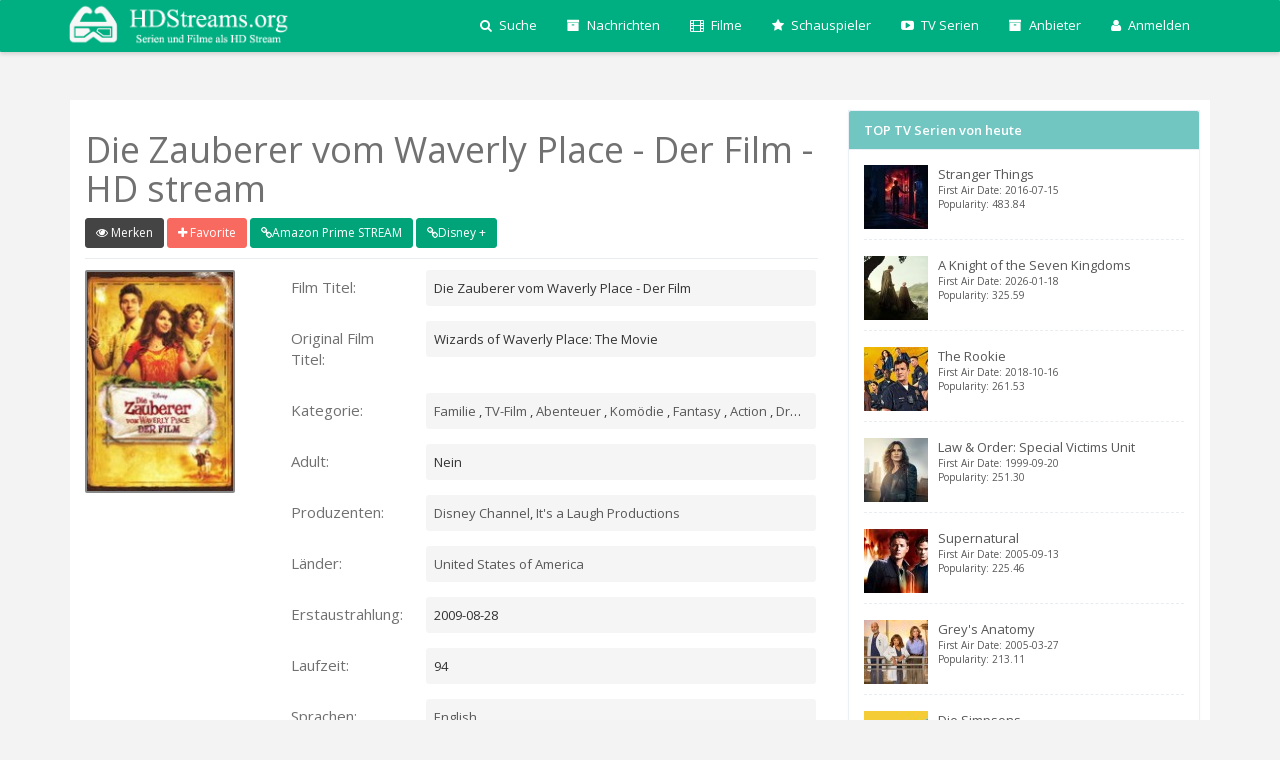

--- FILE ---
content_type: text/html; charset=UTF-8
request_url: https://hdstreams.org/movie/26736/Die-Zauberer-vom-Waverly-Place---Der-Film
body_size: 8022
content:
<!DOCTYPE html>

<html lang="de">

<head> 

<script>
 var name = $conf.title;
      dataLayer = [{'offerName':name}];
</script>
  

<script type="text/javascript">
  window._taboola = window._taboola || [];
  _taboola.push({article:'auto'});
  !function (e, f, u, i) {
    if (!document.getElementById(i)){
      e.async = 1;
      e.src = u;
      e.id = i;
      f.parentNode.insertBefore(e, f);
    }
  }(document.createElement('script'),
  document.getElementsByTagName('script')[0],
  '//cdn.taboola.com/libtrc/astanaperfromanceug/loader.js',
  'tb_loader_script');
  if(window.performance && typeof window.performance.mark == 'function')
    {window.performance.mark('tbl_ic');}
</script>


<meta charset="utf-8" /> 
<meta http-equiv="X-UA-Compatible" content="IE=edge,chrome=1">
<link rel="shortcut icon" href="https://hdstreams.org/templates/default/img/favicon.ico" title="Favicon"/>
<meta name="viewport" content="width=device-width, initial-scale=1.0, maximum-scale=1.0" />
<meta name="HandheldFriendly" content="true" />
<base href="https://hdstreams.org" />
<title>Die Zauberer vom Waverly Place - Der Film als legalen online Stream jetzt anschauen</title>
<meta name="description" content="Jetzt legalen Anbieter finden und streamen - mehr zum Inhalt des Films: Die Familie Russo macht eine Urlaubsreise in die Karibik. Die rebellierende Alex will nicht auf diese Reise mitkommen, doch nachdem sie ein weiteres Mal unerlaubt gezaubert hat, wird sie gezwungen, den Urlaub mitzumachen. Obwohl es ein netter Familienurlaub sein sollte, sieht Alex es als Strafe an, denn sie wollte bei ihrer Freundin Harper zu Hause bleiben. Außerdem ist sie genervt, dass ihre Eltern Jerry und Theresa ihr alles vorschreiben, obwohl sie bereits 16 Jahre alt ist. Nachdem Theresa ihrer Tochter, nach einem weiteren Streit, Hausarrest und Magieverbot erteilt hat, ist Alex wütend und wünscht sich, dass ihre Eltern sich nie begegnet wären. Aufgrund der Tatsache, dass Alex bei ihrem Gefühlsausbruch den mächtigen Familienzauberstab in der Hand hält, wird ihr Wunsch Realität. ">
<meta name="keywords" content="filme ,hd, serien,streams, stream,itunes,amazon prime instant video, tv serien, tv shows, streaming, Streaming Anbieter, Streaming News">
<meta property="og:title" content="Die Zauberer vom Waverly Place - Der Film" />
<meta property="og:type" content="movie" />
<meta property="og:url" content="https://hdstreams.org/movie/26736/Die-Zauberer-vom-Waverly-Place---Der-Film" />
<meta property="og:image" content="http://image.tmdb.org/t/p/original/5Ixd9aTBSKSe1wMxxtK18SDP8Pn.jpg" />
<meta property="og:site_name" content="https://hdstreams.org" />
<link rel="canonical" href="https://hdstreams.org/movie/26736/Die-Zauberer-vom-Waverly-Place---Der-Film" />
<link rel="alternate" hreflang="" href="https://hdstreams.org/movie/26736/Die-Zauberer-vom-Waverly-Place---Der-Film" />
<meta name="author" content="SelfCodes">
<script async src="//pagead2.googlesyndication.com/pagead/js/adsbygoogle.js"></script>
<script>
     (adsbygoogle = window.adsbygoogle || []).push({
          google_ad_client: "ca-pub-4882073187783314",
          enable_page_level_ads: true
     });
</script>
<!--[if lt IE 9]>
      <script src="https://oss.maxcdn.com/libs/html5shiv/3.7.0/html5shiv.js"></script>
      <script src="https://oss.maxcdn.com/libs/respond.js/1.4.2/respond.min.js"></script>
<![endif]-->
<link href='https://hdstreams.org/templates/default/css/style.css' rel="stylesheet" type="text/css" media="screen, projection"/>  

<!-- TradeDoubler site verification 3134739 -->
</head>

<body>
    
        <!-- Google Tag Manager (noscript) -->
        <noscript><iframe src="https://www.googletagmanager.com/ns.html?id=GTM-5ZGH3W" height="0" width="0"
                style="display:none;visibility:hidden"></iframe></noscript>
        <!-- End Google Tag Manager (noscript) -->
    

    <div class="container">

        <div class="navbar bg-original navbar-fixed-top" role="navigation">
  <div class="container">
    <div class="navbar-header">
      <button type="button" class="navbar-toggle" data-toggle="collapse" data-target=".navbar-collapse">
        <span class="fa fa-bars fa-lg fa-inverse"></span>
      </button>
      <a class="navbar-brand" href="/" data-type="home" data-title="Home" data-href="/"><img src="https://hdstreams.org/templates/default/img/logo.png" class="logo"></a>
    </div>
      
      
  
      
      
    <div class="collapse navbar-collapse navbar-right bg-original" id="nav-menu">
      <ul class="nav navbar-nav">
  
           <li class="dropdown">
<a class="dropdown-toggle" data-toggle="dropdown"><i class="fa fa-search"></i> Suche</a>
                <ul class="dropdown-menu" style="width:300px;">

   <form class="navbar-form" id="search" role="search">
        <div class="input-group">
            <input type="hidden" name="content" value="search">
            <input type="hidden" name="ajax" value="1">
            <input type="text" class="form-control" placeholder="Search" name="q">
            <div class="input-group-btn">
                <button class="btn btn-primary" style="height:34px;" type="submit"><i class="fa fa-search"></i></button>
            </div>
        </div>
        </form>

                </ul>
	    </li>
          	<li><a href="https://hdstreams.org/news"><i class="fa fa-archive"></i> Nachrichten</a></li>
		<li><a href="https://hdstreams.org/discover/movies"><i class="fa fa-film"></i> Filme</a> </li>
		<li><a href="https://hdstreams.org/discover/people"><i class="fa fa-star"></i> Schauspieler</a> </li>
		<li><a href="https://hdstreams.org/discover/tv"><i class="fa fa-youtube-play"></i> TV Serien</a> </li>
		<li class="hidden-sm">
		<li><a href="https://hdstreams.org/providers"><i class="fa fa-archive"></i> Anbieter</a></li>



<li class="dropdown"><a href="#" class="dropdown-toggle" data-toggle="dropdown"><i class="fa fa-user"></i> Anmelden</a>
                                        <ul class="dropdown-menu">
                                            <li style="background:#fff; padding:10px;">
                                                <div class="navbar-content">
                                                    <div class="row">
          <form id="login" method="post">
  <div id="login_message"></div>
<div class="form-group">
    <input type="hidden" name="content" value="login">
    <input type="hidden" name="ajax" value="1">
    <input type="email" class="form-control nav-form-email" name="email" placeholder="eMail Adresse eintragen">
    <input type="password" class="form-control nav-form-pass" name="pass" placeholder="Passwort">
  </div>
  <button type="submit" class="btn btn-block btn-primary">Senden</button>
</form><div class="line"></div><a href="https://hdstreams.org/register" class="btn btn-block btn-info">oder Registrieren</a><div class="line"></div><a  class="btn btn-block btn-facebook" href="https://www.facebook.com/dialog/oauth?client_id=1642888952620983&redirect_uri=https%3A%2F%2Fhdstreams.org%2Fmovie%2F26736%2FDie-Zauberer-vom-Waverly-Place---Der-Film&state=bb12aab694005b04b69fbe733d1e8083&scope=email"><i class="fa fa-facebook"></i>&nbsp; Mit Facebook anmelden</a>
                                                    
                                                </div>
                                                </div>
                                                
                                            </li>
                                        </ul>
                                    </li>

	




         
      </ul>
    </div>
  </div>
</div>


        <div id="content">

            <div class="content" style="padding:10px 10px 10px 15px;">

                <div class="row">

                                            <div class="col-lg-8" id="main">
                    
                        <h1>Die Zauberer vom Waverly Place - Der Film - HD stream</h1>


    
 <a class="btn btn-watch btn-sm watch" data-toggle="modal" data-target="#loginModal" data-toggle="tooltip" data-title="zu Watchliste hinzufügen"><i class="fa fa-eye"></i> Merken</a>

<a class="btn btn-favorite btn-sm favorite"  data-toggle="modal" data-target="#loginModal" data-toggle="tooltip" data-title="zu Favoriten hinzufügen"><i class="fa fa-plus"></i> Favorite</a>   

    
        	<a class="btn btn-tmdb btn-sm" href="https://www.amazon.de/gp/video/offers/ref=atv_pv_new_offer?ie=UTF8&tag=matratzenguid-21" target="_blank"><i class="fa fa-link"></i>Amazon Prime STREAM</a>
		                                              
			<a class="btn btn-tmdb btn-sm" href="https://clkde.tradedoubler.com/click?p=304625&a=3134739&g=24738826" target="_blank"><i class="fa fa-link"></i>Disney + </a>
                                                                                                                                    
    </span></span>

<div class="line"></div>

<div class="row">

                    <div class="col-xs-12 col-sm-3 col-md-3 col-lg-3">

                        <a class="lightbox" href="/timthumb.php?src=http://image.tmdb.org/t/p/original//5Ixd9aTBSKSe1wMxxtK18SDP8Pn.jpg&w=500" title="Die Zauberer vom Waverly Place - Der Film"><img src="/timthumb.php?src=http://image.tmdb.org/t/p/w154//5Ixd9aTBSKSe1wMxxtK18SDP8Pn.jpg&w=150&h=225" alt="" class="flex_poster" /></a>

                    </div>

                    <div class="col-xs-12 col-sm-9 col-md-9 col-lg-9">

                        

       

                        

<div class="form-group"><label class="col-lg-3 control-label flex_inf_label">Film Titel:</label><div class="col-lg-9"><span class="flex_inf">Die Zauberer vom Waverly Place - Der Film</span></div></div><div class="clearfix"></div><br>

                        

<div class="form-group"><label class="col-lg-3 control-label flex_inf_label">Original Film Titel:</label><div class="col-lg-9"><span class="flex_inf">Wizards of Waverly Place: The Movie</span></div></div><div class="clearfix"></div><br>
                        

<div class="form-group"><label class="col-lg-3 control-label flex_inf_label">Kategorie:</label><div class="col-lg-9"><span class="flex_inf">
 <a href="https://hdstreams.org/genre/10751">Familie</a> , 

 <a href="https://hdstreams.org/genre/10770">TV-Film</a> , 

 <a href="https://hdstreams.org/genre/12">Abenteuer</a> , 

 <a href="https://hdstreams.org/genre/35">Komödie</a> , 

 <a href="https://hdstreams.org/genre/14">Fantasy</a> , 

 <a href="https://hdstreams.org/genre/28">Action</a> , 

 <a href="https://hdstreams.org/genre/18">Drama</a> 
</span></div></div><div class="clearfix"></div><br>

                        




                        

<div class="form-group"><label class="col-lg-3 control-label flex_inf_label">Adult:</label><div class="col-lg-9"><span class="flex_inf"> Nein </span></div></div><div class="clearfix"></div><br>

                        

                        

<div class="form-group"><label class="col-lg-3 control-label flex_inf_label">Produzenten:</label><div class="col-lg-9"><span class="flex_inf" data-toggle="popover" data-title="Alle Produzenten" data-content="
<a href='240533'>Disney Channel</a>, 

<a href='3812'>It's a Laugh Productions</a>
" data-html="true" data-placement="top">


<a >Disney Channel</a>, 

<a >It's a Laugh Productions</a>
</span></div></div><div class="clearfix"></div><br>

                        

                        

<div class="form-group"><label class="col-lg-3 control-label flex_inf_label">Länder:</label><div class="col-lg-9"><span class="flex_inf" data-toggle="popover" data-title="Alle Länder" data-content="
<a href='US'>United States of America</a>
" data-html="true" data-placement="top">
<a href="US">United States of America</a>
</span></div></div><div class="clearfix"></div><br>

                        

                        

<div class="form-group"><label class="col-lg-3 control-label flex_inf_label">Erstaustrahlung:</label><div class="col-lg-9"><span class="flex_inf" attr="date">2009-08-28</span></div></div><div class="clearfix"></div><br>



<div class="form-group"><label class="col-lg-3 control-label flex_inf_label">Laufzeit:</label><div class="col-lg-9"><span class="flex_inf" attr="runtime">94</span></div></div><div class="clearfix"></div><br>



<div class="form-group"><label class="col-lg-3 control-label flex_inf_label">Sprachen:</label><div class="col-lg-9"><span class="flex_inf">
<a href="en">English</a>
</span></div></div><div class="clearfix"></div><br>



<div class="form-group"><label class="col-lg-3 control-label flex_inf_label">Status:</label><div class="col-lg-9"><span class="flex_inf">Released</span></div></div><div class="clearfix"></div><br>




                        





                  

                        

                    </div>

 </div>







 

<div class="row">

<h4 class="col-lg-12">Überblick<span class="pull-right"><div class="pluso" data-background="transparent" data-options="medium,square,line,horizontal,nocounter,theme=06" data-services="facebook,google,twitter,tumblr,print"></div></span></h4>

<div class="line"></div>  

<p class="col-lg-12"></p>

</div>




<!-- START ADVERTISER: from tradedoubler.com -->
<script type="text/javascript">
var uri = 'https://impfr.tradedoubler.com/imp?type(img)g(24738656)a(3134739)' + new String (Math.random()).substring (2, 11);
document.write('<a href="https://clk.tradedoubler.com/click?p=304625&a=3134739&g=24738656" target="_BLANK"><img src="'+uri+'" border=0></a>');
</script>
<!-- END ADVERTISER: from tradedoubler.com -->
<!--<iframe src="https://rcm-eu.amazon-adsystem.com/e/cm?o=3&p=48&l=ur1&category=de_piv&banner=07SYX3N9FA5AVDCF86G2&f=ifr&linkID=fd4de8f157a0880d4e6a2865dbed2cde&t=matratzenguid-21&tracking_id=matratzenguid-21" width="728" height="90" scrolling="no" border="0" marginwidth="0" style="border:none;" frameborder="0"></iframe>-->



<br>

<br>

            





 <div class="row">

<h4 class="col-lg-12">Schauspieler<a href="https://hdstreams.org/movie/26736/credits" class="pull-right text-sm">Alle anzeigen <i class="fa fa-external-link-square"></i></a></h4>



 <div class="line"></div>  
         


<a href="https://hdstreams.org/name/77948/Selena-Gómez">
<div class="media col-sm-4 col-md-4 col-lg-4">
<a class="pull-left" href="https://hdstreams.org/name/77948/Selena-Gómez">
    <img class="media-object" src="/timthumb.php?src=http://image.tmdb.org/t/p/w185//sOxhTZWWzYWpPJcYKHsPiW4vI3D.jpg&w=40&h=60" alt="Selena Gómez">
</a>
  <div class="media-body">
    <h4 class="media-heading">Selena Gómez</h4>
    Alex Russo    
  </div>
</div></a>



<a href="https://hdstreams.org/name/95136/David-Henrie">
<div class="media col-sm-4 col-md-4 col-lg-4">
<a class="pull-left" href="https://hdstreams.org/name/95136/David-Henrie">
    <img class="media-object" src="/timthumb.php?src=http://image.tmdb.org/t/p/w185//8lAH2QdcQWoMZqiXwnha1yFq5YR.jpg&w=40&h=60" alt="David Henrie">
</a>
  <div class="media-body">
    <h4 class="media-heading">David Henrie</h4>
    Justin Russo    
  </div>
</div></a>



<a href="https://hdstreams.org/name/60255/Jake-T.-Austin">
<div class="media col-sm-4 col-md-4 col-lg-4">
<a class="pull-left" href="https://hdstreams.org/name/60255/Jake-T.-Austin">
    <img class="media-object" src="/timthumb.php?src=http://image.tmdb.org/t/p/w185//pZYoasP02uN7IiqM0kC4KrD5Q3z.jpg&w=40&h=60" alt="Jake T. Austin">
</a>
  <div class="media-body">
    <h4 class="media-heading">Jake T. Austin</h4>
    Max Russo    
  </div>
</div></a>



<a href="https://hdstreams.org/name/85759/Maria-Canals-Barrera">
<div class="media col-sm-4 col-md-4 col-lg-4">
<a class="pull-left" href="https://hdstreams.org/name/85759/Maria-Canals-Barrera">
    <img class="media-object" src="/timthumb.php?src=http://image.tmdb.org/t/p/w185//bqlwEfG1oczOW0f8tsJ31lbIfPo.jpg&w=40&h=60" alt="Maria Canals-Barrera">
</a>
  <div class="media-body">
    <h4 class="media-heading">Maria Canals-Ba</h4>
    Theresa Russo    
  </div>
</div></a>



<a href="https://hdstreams.org/name/97600/David-DeLuise">
<div class="media col-sm-4 col-md-4 col-lg-4">
<a class="pull-left" href="https://hdstreams.org/name/97600/David-DeLuise">
    <img class="media-object" src="/timthumb.php?src=http://image.tmdb.org/t/p/w185//sVhASyuFr0sZeKzaO7q2kEiSSkg.jpg&w=40&h=60" alt="David DeLuise">
</a>
  <div class="media-body">
    <h4 class="media-heading">David DeLuise</h4>
    Jerry Russo    
  </div>
</div></a>



<a href="https://hdstreams.org/name/78311/Steve-Valentine">
<div class="media col-sm-4 col-md-4 col-lg-4">
<a class="pull-left" href="https://hdstreams.org/name/78311/Steve-Valentine">
    <img class="media-object" src="/timthumb.php?src=http://image.tmdb.org/t/p/w185//sH1oZYtiiG9c5NNfnn5ZH8GkIpB.jpg&w=40&h=60" alt="Steve Valentine">
</a>
  <div class="media-body">
    <h4 class="media-heading">Steve Valentine</h4>
    Archie    
  </div>
</div></a>


                      

 </div>





<br>

<br>

            








<br>

<br>

 <div class="row">

<h4 class="col-lg-12">Filmposter <a href="https://hdstreams.org/movie/26736/images" class="pull-right text-sm">Alle Bilder anzeigen <i class="fa fa-external-link-square"></i></a></h4>

<div class="line"></div>



<div class="col-sm-3 col-md-3 col-lg-3">

<a class="lightbox" href="/timthumb.php?src=http://image.tmdb.org/t/p/original//tklYE4fT6L1UAjewLNgDchoRFQ3.jpg&h=700" title="Die Zauberer vom Waverly Place - Der Film" rel="backdrops"><img src="/timthumb.php?src=http://image.tmdb.org/t/p/w780//tklYE4fT6L1UAjewLNgDchoRFQ3.jpg&h=100" alt="Die Zauberer vom Waverly Place - Der Film" class="backdrop"></a>

</div>

   



<div class="col-sm-2 col-md-2 col-lg-2 portrait_image">

<a class="lightbox" href="/timthumb.php?src=http://image.tmdb.org/t/p/original//5Ixd9aTBSKSe1wMxxtK18SDP8Pn.jpg&w=500" title="Die Zauberer vom Waverly Place - Der Film" rel="backdrops"><img src="/timthumb.php?src=http://image.tmdb.org/t/p/w154//5Ixd9aTBSKSe1wMxxtK18SDP8Pn.jpg&h=100" alt="Die Zauberer vom Waverly Place - Der Film" class="backdrop"></a>

</div>



<div class="col-sm-2 col-md-2 col-lg-2 portrait_image">

<a class="lightbox" href="/timthumb.php?src=http://image.tmdb.org/t/p/original//axMqdRylkD6pKAQaO59cTC1xGm8.jpg&w=500" title="Die Zauberer vom Waverly Place - Der Film" rel="backdrops"><img src="/timthumb.php?src=http://image.tmdb.org/t/p/w154//axMqdRylkD6pKAQaO59cTC1xGm8.jpg&h=100" alt="Die Zauberer vom Waverly Place - Der Film" class="backdrop"></a>

</div>


 

 </div>
<br>

<br>

 <div class="row">

<h4 class="col-lg-12">Andere Filme</h4>

<div class="line"></div>



                        
<div class="col-xs-6 col-sm-6 col-md-4 col-lg-4">

                           <a href="https://hdstreams.org/movie/11147/Friedliche-Zeiten">
                            <div class="col-item">
                                <div class="photo">
                                    <img src="/timthumb.php?src=&w=300&h=169" class="img-responsive" alt="a" />
                                </div>
                                <div class="info">

                                            <h5 class="sit">Friedliche Zeiten</h5>
                                    <div class="clearfix">
                                    </div>
                                </div>
                            </div></a>
                        </div>
                     



                        
<div class="col-xs-6 col-sm-6 col-md-4 col-lg-4">

                           <a href="https://hdstreams.org/movie/11153/Die-schrillen-Vier-auf-Achse">
                            <div class="col-item">
                                <div class="photo">
                                    <img src="/timthumb.php?src=http://image.tmdb.org/t/p/w780//rBL73dGfdEqTr7Xj0HytF9s9SbM.jpg&w=300&h=169" class="img-responsive" alt="a" />
                                </div>
                                <div class="info">

                                            <h5 class="sit">National Lampoon's Vacation</h5>
                                    <div class="clearfix">
                                    </div>
                                </div>
                            </div></a>
                        </div>
                     



                        
<div class="col-xs-6 col-sm-6 col-md-4 col-lg-4">

                           <a href="https://hdstreams.org/movie/11168/Go-Trabi-Go-2---Das-war-der-wilde-Osten">
                            <div class="col-item">
                                <div class="photo">
                                    <img src="/timthumb.php?src=http://image.tmdb.org/t/p/w780//viDuUSchGwACZXPzPT6R2h6pvQs.jpg&w=300&h=169" class="img-responsive" alt="a" />
                                </div>
                                <div class="info">

                                            <h5 class="sit">Go Trabi Go 2 - Das war der...</h5>
                                    <div class="clearfix">
                                    </div>
                                </div>
                            </div></a>
                        </div>
                     



                        
<div class="col-xs-6 col-sm-6 col-md-4 col-lg-4">

                           <a href="https://hdstreams.org/movie/11174/Pelle-der-Eroberer">
                            <div class="col-item">
                                <div class="photo">
                                    <img src="/timthumb.php?src=http://image.tmdb.org/t/p/w780//dXUiiryxCk1QqvS9F4MhIAPjpF3.jpg&w=300&h=169" class="img-responsive" alt="a" />
                                </div>
                                <div class="info">

                                            <h5 class="sit">Pelle Erobreren</h5>
                                    <div class="clearfix">
                                    </div>
                                </div>
                            </div></a>
                        </div>
                     



                        
<div class="col-xs-6 col-sm-6 col-md-4 col-lg-4">

                           <a href="https://hdstreams.org/movie/10118/Material-Girls">
                            <div class="col-item">
                                <div class="photo">
                                    <img src="/timthumb.php?src=http://image.tmdb.org/t/p/w780//53dMoCCdlUnU1ldPDpLr5fheZbG.jpg&w=300&h=169" class="img-responsive" alt="a" />
                                </div>
                                <div class="info">

                                            <h5 class="sit">Material Girls</h5>
                                    <div class="clearfix">
                                    </div>
                                </div>
                            </div></a>
                        </div>
                     



                        
<div class="col-xs-6 col-sm-6 col-md-4 col-lg-4">

                           <a href="https://hdstreams.org/movie/10122/Der-Flug-des-Navigators">
                            <div class="col-item">
                                <div class="photo">
                                    <img src="/timthumb.php?src=http://image.tmdb.org/t/p/w780//tg5Y6tS6gA4cLsYWMEgD8TMlEuE.jpg&w=300&h=169" class="img-responsive" alt="a" />
                                </div>
                                <div class="info">

                                            <h5 class="sit">Flight of the Navigator</h5>
                                    <div class="clearfix">
                                    </div>
                                </div>
                            </div></a>
                        </div>
                     


             

 </div>
<br>

<br>


<br>

<br>

<div class="row">

<h4 class="col-lg-12">Kommentare zum Film</h4>

<div class="line"></div> </div>

<div class="fb-comments" data-href="https://hdstreams.org/movie/26736" data-numposts="5" data-colorscheme="light" data-width="100%"></div>
<p>Vergleiche und finde den besten legalen Anbieter um <span style='font-weight: bold;'>Die Zauberer vom Waverly Place - Der Film</span> zu sehen.<br />
Finde die besten <span style='font-weight: bold;'>online Anbieter f&uuml;r Die Zauberer vom Waverly Place - Der Film</span> im <span style=font-weight: bold;'>HD Stream</span>. W&auml;hle jetzt Deine online Videothek aus Amazon, Maxdome, Itunes,.</p>


<div id="taboola-below-article-thumbnails"></div>
<script type="text/javascript">
  window._taboola = window._taboola || [];
  _taboola.push({
    mode: 'alternating-thumbnails-a',
    container: 'taboola-below-article-thumbnails',
    placement: 'Below Article Thumbnails',
    target_type: 'mix'
  });
</script>




                        </div>

                                            <div class="col-lg-4">

    
    
    
<section class="panel">
    <header class="panel-heading bg-panel font-semibold">TOP TV Serien von heute</header>
    <div class="panel-body">
	
<div>

 
<article class="media"> <a href="https://hdstreams.org/tv/66732/Stranger-Things" class="pull-left thumb"> <img src="/timthumb.php?src=http://image.tmdb.org/t/p/w780//8zbAoryWbtH0DKdev8abFAjdufy.jpg&w=64&h=64"> </a> 
        <div class="media-body"> <a href="https://hdstreams.org/tv/66732/Stranger-Things">Stranger Things
            <div class="text-xs">First Air Date: 2016-07-15</div>
            <div class="text-xs">Popularity: 483.84</div>
            </a> 
        </div>
    </article>
 <div class="line line-dashed"></div>
 
<article class="media"> <a href="https://hdstreams.org/tv/224372/A-Knight-of-the-Seven-Kingdoms" class="pull-left thumb"> <img src="/timthumb.php?src=http://image.tmdb.org/t/p/w780//7mkUu1F2hVUNgz24xO8HPx0D6mK.jpg&w=64&h=64"> </a> 
        <div class="media-body"> <a href="https://hdstreams.org/tv/224372/A-Knight-of-the-Seven-Kingdoms">A Knight of the Seven Kingdoms
            <div class="text-xs">First Air Date: 2026-01-18</div>
            <div class="text-xs">Popularity: 325.59</div>
            </a> 
        </div>
    </article>
 <div class="line line-dashed"></div>
 
<article class="media"> <a href="https://hdstreams.org/tv/79744/The-Rookie" class="pull-left thumb"> <img src="/timthumb.php?src=http://image.tmdb.org/t/p/w780//6iNWfGVCEfASDdlNb05TP5nG0ll.jpg&w=64&h=64"> </a> 
        <div class="media-body"> <a href="https://hdstreams.org/tv/79744/The-Rookie">The Rookie
            <div class="text-xs">First Air Date: 2018-10-16</div>
            <div class="text-xs">Popularity: 261.53</div>
            </a> 
        </div>
    </article>
 <div class="line line-dashed"></div>
 
<article class="media"> <a href="https://hdstreams.org/tv/2734/Law-&-Order:-Special-Victims-Unit" class="pull-left thumb"> <img src="/timthumb.php?src=http://image.tmdb.org/t/p/w780//obtdxPgmfykYwVnvuYXC5f2xKlQ.jpg&w=64&h=64"> </a> 
        <div class="media-body"> <a href="https://hdstreams.org/tv/2734/Law-&-Order:-Special-Victims-Unit">Law & Order: Special Victims Unit
            <div class="text-xs">First Air Date: 1999-09-20</div>
            <div class="text-xs">Popularity: 251.30</div>
            </a> 
        </div>
    </article>
 <div class="line line-dashed"></div>
 
<article class="media"> <a href="https://hdstreams.org/tv/1622/Supernatural" class="pull-left thumb"> <img src="/timthumb.php?src=http://image.tmdb.org/t/p/w780//ro0tlgnsco4SwbdAgmscLkSlMSL.jpg&w=64&h=64"> </a> 
        <div class="media-body"> <a href="https://hdstreams.org/tv/1622/Supernatural">Supernatural
            <div class="text-xs">First Air Date: 2005-09-13</div>
            <div class="text-xs">Popularity: 225.46</div>
            </a> 
        </div>
    </article>
 <div class="line line-dashed"></div>
 
<article class="media"> <a href="https://hdstreams.org/tv/1416/Grey's-Anatomy" class="pull-left thumb"> <img src="/timthumb.php?src=http://image.tmdb.org/t/p/w780//jP0Rhj9OTPDAwQlHQwOLFDdeE8t.jpg&w=64&h=64"> </a> 
        <div class="media-body"> <a href="https://hdstreams.org/tv/1416/Grey's-Anatomy">Grey's Anatomy
            <div class="text-xs">First Air Date: 2005-03-27</div>
            <div class="text-xs">Popularity: 213.11</div>
            </a> 
        </div>
    </article>
 <div class="line line-dashed"></div>
 
<article class="media"> <a href="https://hdstreams.org/tv/456/Die-Simpsons" class="pull-left thumb"> <img src="/timthumb.php?src=http://image.tmdb.org/t/p/w780//jvTeRgjFsp66xj8SWxhr7O2J4ud.jpg&w=64&h=64"> </a> 
        <div class="media-body"> <a href="https://hdstreams.org/tv/456/Die-Simpsons">Die Simpsons
            <div class="text-xs">First Air Date: 1989-12-17</div>
            <div class="text-xs">Popularity: 210.06</div>
            </a> 
        </div>
    </article>
 <div class="line line-dashed"></div>
 
<article class="media"> <a href="https://hdstreams.org/tv/4614/Navy-CIS" class="pull-left thumb"> <img src="/timthumb.php?src=http://image.tmdb.org/t/p/w780//nn3SuLTO4hum8yAxaY4ql8h6kRk.jpg&w=64&h=64"> </a> 
        <div class="media-body"> <a href="https://hdstreams.org/tv/4614/Navy-CIS">Navy CIS
            <div class="text-xs">First Air Date: 2003-09-23</div>
            <div class="text-xs">Popularity: 180.71</div>
            </a> 
        </div>
    </article>
 <div class="line line-dashed"></div>

</div>
</div>
</section>
    
    

    
    

<section class="panel">
    <header class="panel-heading bg-panel font-semibold">letzte User Registrierungen</header>
    <div class="panel-body">
	
<div>

<article class="media"> <a href="/user/1672" class="pull-left thumb"> <img src="https://hdstreams.org/timthumb.php?src=https://hdstreams.org/uploads/nu.jpg&?width=64&height=64&w=64&h=64"> </a> 
        <div class="media-body"> <a href="/user/1672">qxiuqfjmdo eovzxuqwrq</a> 
            <div class="text-xs">Geschlecht: male</div>
            <div class="text-xs">Registriert: <abbr class="timeago" title="<?=2026-01-21T18:51:45+00:00"></abbr></div>
        </div>
</article>
    <div class="line"></div>
<article class="media"> <a href="/user/1671" class="pull-left thumb"> <img src="https://hdstreams.org/timthumb.php?src=https://hdstreams.org/uploads/nu.jpg&?width=64&height=64&w=64&h=64"> </a> 
        <div class="media-body"> <a href="/user/1671">fJRikuegeGKpYNzkbYWsKzZ QILJJWflwrlUghBIey</a> 
            <div class="text-xs">Geschlecht: male</div>
            <div class="text-xs">Registriert: <abbr class="timeago" title="<?=2026-01-18T05:30:19+00:00"></abbr></div>
        </div>
</article>
    <div class="line"></div>
<article class="media"> <a href="/user/1670" class="pull-left thumb"> <img src="https://hdstreams.org/timthumb.php?src=https://hdstreams.org/uploads/nu.jpg&?width=64&height=64&w=64&h=64"> </a> 
        <div class="media-body"> <a href="/user/1670">oqrnywewls ouwetvupen</a> 
            <div class="text-xs">Geschlecht: male</div>
            <div class="text-xs">Registriert: <abbr class="timeago" title="<?=2026-01-16T20:26:43+00:00"></abbr></div>
        </div>
</article>
    <div class="line"></div>

</div>
</div>
</section>





    

</div>

                    
                </div>

            </div>

            <div class="container footer"><br>    

  <div class="row">
   
    <div class="col-lg-12">
      <div class="">
        <a href="#" class="btn btn-inverse btn-sm btn-fb"><i class="fa fa-facebook"></i></a>    
        <a href="#" class="btn  btn-inverse btn-sm btn-googleplus"><i class="fa fa-google-plus"></i></a>    
        <a href="#" class="btn btn-inverse btn-sm btn-twitter"><i class="fa fa-twitter"></i></a>
        
      </div>

<div class="col-md-2">
  <div class="btn-group dropup">
            <button type="button" class="btn btn-white btn-sm">Set Language</button>
            <button type="button" class="btn btn-white dropdown-toggle btn-sm" data-toggle="dropdown">
              <span class="caret"></span>
              <span class="sr-only">Toggle Dropdown</span>
            </button>
            <ul class="dropdown-menu">
                           <li><a href="https://hdstreams.org?lang=english"> english</a></li>
                        <li><a href="https://hdstreams.org?lang=german"><i class="fa fa-check"></i> german</a></li>
                        <li><a href="https://hdstreams.org?lang=russian"> russian</a></li>
                      </ul>



  </div>
</div>
      <div class="col-md-7">
    <p class="muted pull-right">© 2025 All rights reserved </p>
      </div>
    </div>
  </div>
</div>
<!--Für Seitenlinks zum Impressum, News oder Anbieter-->
<div class="container footer"><br>
  
    <a href="https://hdstreams.org/disclaimer.html" class="btn-link">Disclaimer</a><br>
    <a href="#" class="btn-link">Impressum</a><br>   
    <a href="https://hdstreams.org/news/streamin-glossar" class="btn-link">Streaming Glossar</a><br>
    <a href="https://hdstreams.org/providers" class="btn-link">Anbieter</a><br>
    
</div>

<div class="modal fade in" id="loginModal" tabindex="-1" role="dialog" aria-labelledby="loginModalLabel">
  <div class="modal-dialog">
    <div class="modal-content" style="border-radius:2px;">
      <div class="modal-header">
        <button type="button" class="close" data-dismiss="modal" aria-hidden="true">&times;</button>
        <h5 class="modal-title" id="loginModalLabel">Anmelden oder Registrieren</h5>
      </div>
      <div class="modal-body">
          <form id="login" method="post">
  <div id="login_message"></div>
<div class="form-group">
    <input type="hidden" name="content" value="login">
    <input type="email" class="form-control nav-form-email" name="email" placeholder="eMail Adresse eintragen">
    <input type="password" class="form-control nav-form-pass" name="pass" placeholder="Passwort">
  </div>
  <button type="submit" class="btn btn-block btn-primary">Senden</button>
</form><div class="line"></div><a href="https://hdstreams.org/register" class="btn btn-block btn-info">oder Registrieren</a><div class="line"></div><a  class="btn btn-block btn-facebook" href="https://www.facebook.com/dialog/oauth?client_id=1642888952620983&redirect_uri=https%3A%2F%2Fhdstreams.org%2Fmovie%2F26736%2FDie-Zauberer-vom-Waverly-Place---Der-Film&state=bb12aab694005b04b69fbe733d1e8083&scope=email"><i class="fa fa-facebook"></i>&nbsp; Mit Facebook anmelden</a>
      

	  
	  
	  </div>
    </div>
  </div>
</div>





<script src="templates/default/js/lightbox.js"></script>
<script src="templates/default/js/jquery.timeago.js"></script>
<script src="templates/default/js/bootstrap-slider.js"></script> 
<script src="templates/default/js/script.js"></script>
<script src="templates/default/js/bootstrap.min.js"></script> 

<div id="fb-root"></div>
<script>(function(d, s, id) {
  var js, fjs = d.getElementsByTagName(s)[0];
  if (d.getElementById(id)) return;
  js = d.createElement(s); js.id = id;
  js.src = "//connect.facebook.net/en_US/sdk.js#xfbml=1&appId=1642888952620983&version=v2.0";
  fjs.parentNode.insertBefore(js, fjs);
}(document, 'script', 'facebook-jssdk'));</script>

<script type="text/javascript">(function() {
  if (window.pluso)if (typeof window.pluso.start == "function") return;
  if (window.ifpluso==undefined) { window.ifpluso = 1;
    var d = document, s = d.createElement('script'), g = 'getElementsByTagName';
    s.type = 'text/javascript'; s.charset='UTF-8'; s.async = true;
    s.src = ('https:' == window.location.protocol ? 'https' : 'http')  + '://share.pluso.ru/pluso-like.js';
    var h=d[g]('body')[0];
    h.appendChild(s);
  }})();</script>


        </div>
    </div>

</body>

</html>

--- FILE ---
content_type: text/html; charset=utf-8
request_url: https://www.google.com/recaptcha/api2/aframe
body_size: 268
content:
<!DOCTYPE HTML><html><head><meta http-equiv="content-type" content="text/html; charset=UTF-8"></head><body><script nonce="NBV-z1Iwi-QpXd7Qkm-7EQ">/** Anti-fraud and anti-abuse applications only. See google.com/recaptcha */ try{var clients={'sodar':'https://pagead2.googlesyndication.com/pagead/sodar?'};window.addEventListener("message",function(a){try{if(a.source===window.parent){var b=JSON.parse(a.data);var c=clients[b['id']];if(c){var d=document.createElement('img');d.src=c+b['params']+'&rc='+(localStorage.getItem("rc::a")?sessionStorage.getItem("rc::b"):"");window.document.body.appendChild(d);sessionStorage.setItem("rc::e",parseInt(sessionStorage.getItem("rc::e")||0)+1);localStorage.setItem("rc::h",'1769140579568');}}}catch(b){}});window.parent.postMessage("_grecaptcha_ready", "*");}catch(b){}</script></body></html>

--- FILE ---
content_type: text/css
request_url: https://hdstreams.org/templates/default/css/style.css
body_size: 9930
content:
@charset "UTF-8";@import url("https://fonts.googleapis.com/css?family=Open+Sans:300,400,600,700&amp");@import url("bootstrap.min.css");@import url("fa.min.css");@import url("buttons.css");body{font-family:"Open Sans","Helvetica Neue",Helvetica,Arial,sans-serif;font-size:13px;color:#717171;background-color:#f3f3f3}
h1,h2,h3,h4,h5,h6,.h1,.h2,.h3,.h4,.h5,.h6{font-family:"Open Sans","Helvetica Neue",Helvetica,Arial,sans-serif}
a{color:#575757;text-decoration:none}
a:hover,a:focus{color:#7d7d7d;text-decoration:none}
.badge{background-color:#a7b4d3}
.badge.up{position:relative;top:-10px;padding:3px 6px}
.label-sm{padding-top:0;padding-bottom:0}
.text-primary{color:#594f8d}
.text-info{color:#71c6c1}
.text-success{color:#92cf5c}
.text-warning{color:#fcc44d}
.text-danger{color:#fb6b5b}
.text-white{color:#fff}
.text-muted{color:#979797}
small{font-size:90%}
.badge-white{background-color:transparent;border:1px solid rgba(255,255,255,0.35);padding:2px 6px}
.badge-hollow{background-color:transparent;border:1px solid rgba(0,0,0,0.15);color:inherit}
.caret-white{border-top-color:#fff;border-top-color:rgba(255,255,255,0.65)}
a:hover .caret-white{border-top-color:#fff}
.tooltip-inner{background-color:rgba(0,0,0,0.9);background-color:#4c5566}
.tooltip.top .tooltip-arrow{border-top-color:rgba(0,0,0,0.9);border-top-color:#4c5566}
.tooltip.right .tooltip-arrow{border-right-color:rgba(0,0,0,0.9);border-right-color:#4c5566}
.tooltip.bottom .tooltip-arrow{border-bottom-color:rgba(0,0,0,0.9);border-bottom-color:#4c5566}
.tooltip.left .tooltip-arrow{border-left-color:rgba(0,0,0,0.9);border-left-color:#4c5566}
.popover-content{font-size:12px;line-height:1.5}
.progress-xs{height:6px}
.progress-sm{height:10px}
.progress-sm .progress-bar{font-size:10px;line-height:1em}
.breadcrumb{background-color:#fff;border:1px solid #ebeff6;padding-left:10px;font-size:12px}
.accordion-group,.accordion-inner{border-color:#ebeff6;border-radius:2px}
.alert{font-size:85%;box-shadow:inset 0 1px 0 rgba(255,255,255,0.2)}
.alert .close i{font-size:12px;font-weight:normal;display:block}
.form-control{border-color:#d8dde5}
.form-control,.form-control:focus{-webkit-box-shadow:none;box-shadow:none}
.input-s-sm{width:120px}
.input-s{width:200px}
.input-s-lg{width:250px}
.input-group-addon{border-color:#d8dde5;background-color:#f5f7fa}
.list-group{border-radius:2px}
.list-group.no-radius .list-group-item{border-radius:0 !important}
.list-group.no-borders .list-group-item{border:0}
.list-group.no-border .list-group-item{border-width:1px 0}
.list-group.no-bg .list-group-item{background-color:transparent}
.list-group-item{border-color:#ebeff6;padding-right:15px}
.list-group-item.media{margin-top:0}
.list-group-item.active{border-color:#71c6c1 !important;background-color:#71c6c1 !important}
.list-group-item.active,.list-group-item.active .text-muted{color:#ebf9fe}
.list-group-item.active a{color:#fff}
.list-group-alt .list-group-item:nth-child(2n+2){background-color:rgba(0,0,0,0.02)}
.list-group-lg .list-group-item{padding-top:15px;padding-bottom:15px}
.list-group-sp .list-group-item{margin-bottom:5px;border-radius:3px}
.list-group-item>.badge{margin-right:0}
.list-group-item>.icon-chevron-right{float:right;margin-top:4px;margin-right:-5px}
.list-group-item>.icon-chevron-right+.badge{margin-right:5px}
.nav-pills.no-radius>li>a{border-radius:0}
.nav-pills>li.active>a{color:#fff !important;background-color:#71c6c1 !important}
.nav.nav-sm>li>a{padding:6px 8px}
.nav>li>a .avatar{width:30px}
.panel{border-radius:2px;border-color:#ebeff6}
.panel.no-borders{border-width:0}
.panel.no-borders .panel-heading,.panel.no-borders .panel-footer{border-width:0}
.panel .table-responsive{border-color:#e0e4e8}
.panel .table td,.panel .table th{padding:6px 15px;border-top:1px solid #eaedef}
.panel .table thead>tr>th{border-bottom:1px solid #e0e4e8}
.panel .table-striped>tbody>tr:nth-child(odd)>td,.panel .table-striped>tbody>tr:nth-child(odd)>th{background-color:#fcfdfe}
.panel .table-striped>thead th{background:#fafbfc;border-right:1px solid #e0e4e8}
.panel .table-striped>thead th:last-child{border-right:0}
.panel-heading{border-color:#ebeff6;background-color:#fff;border-radius:2px 2px 0 0}
.panel-heading.bg{margin:-1px -1px 0 -1px;border:0}
.panel-heading.bg .list-group-item{border-color:transparent}
.panel-heading.bg .list-group-item>a{color:#fff}
.panel-heading .nav{font-size:13px;margin:-10px -15px -11px;border:0}
.panel-heading .nav>li>a{border-radius:0;margin:0;border-width:0}
.panel-heading .nav-tabs.nav-justified{width:auto}
.panel-heading .nav-tabs.nav-justified>li:first-child>a,.panel-heading .nav-tabs.pull-left>li:first-child>a{border-radius:2px 0 0 0}
.panel-heading .nav-tabs.nav-justified>li:last-child>a,.panel-heading .nav-tabs.pull-right>li:last-child>a{border-radius:0 2px 0 0}
.panel-heading .nav-tabs>li>a{line-height:1.5}
.panel-heading .nav-tabs>li>a:hover,.panel-heading .nav-tabs>li>a:focus{border-width:0;background:transparent;border-color:transparent}
.panel-heading .nav-tabs>li.active>a,.panel-heading .nav-tabs>li.active>a:hover,.panel-heading .nav-tabs>li.active>a:focus{color:#717171;background:#fff}
.panel-heading .list-group{background:transparent}
.panel-footer{border-color:#ebeff6;background-color:#fff;border-radius:0 0 2px 2px}
.panel-group .panel-heading+.panel-collapse .panel-body{border-top:1px solid #eaedef}
.open{z-index:1050;position:relative}
.dropdown-menu{font-size:13px;border-radius:2px;-webkit-box-shadow:0 2px 6px rgba(0,0,0,0.1);box-shadow:0 2px 6px rgba(0,0,0,0.1);border:1px solid #ddd;border:1px solid rgba(0,0,0,0.1)}
.dropdown-menu.pull-left{left:100%}
.dropdown-menu>.panel{border:0;margin:-5px 0}
.dropdown-menu>li>a{padding:5px 15px}
.dropdown-menu>li>a:hover,.dropdown-menu>li>a:focus,.dropdown-menu>.active>a,.dropdown-menu>.active>a:hover,.dropdown-menu>.active>a:focus{background-image:none;filter:none;background-color:#4c5566;color:#fff}
.dropdown-header{padding:5px 15px}
.dropdown-submenu{position:relative}
.dropdown-submenu:hover>a,.dropdown-submenu:focus>a{background-color:#4c5566;color:#fff}
.dropdown-submenu:hover>.dropdown-menu,.dropdown-submenu:focus>.dropdown-menu{display:block}
.dropdown-submenu.pull-left{float:none !important}
.dropdown-submenu.pull-left>.dropdown-menu{left:-100%;margin-left:10px}
.dropdown-submenu .dropdown-menu{left:100%;top:0;margin-top:0;margin-left:-1px}
.dropup .dropdown-submenu>.dropdown-menu{top:auto;bottom:0}
.dropdown-select>li>a input{position:absolute;left:-9999em}
.carousel-control{width:40px;color:#999;text-shadow:none}
.carousel-control:hover,.carousel-control:focus{color:#ccc;text-decoration:none;opacity:.9;filter:alpha(opacity=90)}
.carousel-control.left,.carousel-control.right{background-image:none;filter:none}
.carousel-control i{position:absolute;top:50%;left:50%;z-index:5;display:inline-block;width:20px;height:20px;margin-top:-10px;margin-left:-10px}
.carousel-indicators.out{bottom:-5px}
.carousel-indicators li{-webkit-transition:background-color .25s;transition:background-color .25s;background:#ddd;background-color:rgba(0,0,0,0.2);border:0}
.carousel-indicators .active{background:#92cf5c;width:10px;height:10px;margin:1px}
.carousel.carousel-fade .item{-webkit-transition:opacity .25s;transition:opacity .25s;-webkit-backface-visibility:hidden;-moz-backface-visibility:hidden;backface-visibility:hidden;opacity:0;filter:alpha(opacity=0)}
.carousel.carousel-fade .active{opacity:1;filter:alpha(opacity=1)}
.carousel.carousel-fade .active.left,.carousel.carousel-fade .active.right{left:0;z-index:2;opacity:0;filter:alpha(opacity=0)}
.carousel.carousel-fade .next,.carousel.carousel-fade .prev{left:0;z-index:1}
.carousel.carousel-fade .carousel-control{z-index:3}
.col-lg-2-4{position:relative;min-height:1px;padding-left:15px;padding-right:15px}
.col-0{clear:left}
.row.no-gutter{margin-left:0;margin-right:0}
.no-gutter [class*="col"]{padding:0}
.modal-backdrop{background-color:#4c5566}
.modal-backdrop.in{opacity:.8;filter:alpha(opacity=80)}
.modal-over{width:100%;height:100%;position:relative;background:#4c5566}
.modal-center{position:absolute;left:50%;top:50%}
.modal-content{-webkit-box-shadow:0 2px 10px rgba(0,0,0,0.25);box-shadow:0 2px 10px rgba(0,0,0,0.25)}
.icon-lg:before{vertical-align:-10%;font-size:1.3333333333333333em}
.icon-muted{color:#d9d9d9;text-shadow:0 1px 1px #fff}
.hbox{display:table;table-layout:fixed;border-collapse:collapse;border-spacing:0;width:100%}
.hbox>aside,.hbox>section{display:table-cell;vertical-align:top;height:100%;padding:0;float:none}
.hbox>aside.show,.hbox>aside.hidden-sm,.hbox>section.show,.hbox>section.hidden-sm{display:table-cell !important}
.hbox.stretch{height:100%}
.vbox{display:table;table-layout:fixed;border-collapse:collapse;border-spacing:0;position:relative;height:100%;width:100%}
.vbox>section,.vbox>footer{position:absolute;top:0;bottom:0;width:100%}
.vbox>footer{top:auto;z-index:1000}
.vbox>footer+section{bottom:50px}
.vbox>header ~ section{top:50px}
.vbox.flex>header,.vbox.flex>section,.vbox.flex>footer{position:static}
.vbox.flex>section{display:table-row;height:100%;top:auto !important;bottom:auto !important}
.vbox.flex>section>section{position:relative;height:100%;min-height:200px}
.vbox.flex>section>section>section{position:absolute;top:0;bottom:0;left:0;right:0;height:100%;overflow:auto}
.aside-xs{width:48px}
.aside{width:180px}
.aside-sm{width:150px}
.aside-md{width:200px}
.aside-lg{width:250px}
.aside-xl{width:300px}
}
.hbox>aside,.hbox>section{padding:0 !important}
.header,.footer{min-height:50px;padding:0 15px}
.header>p,.footer>p{margin-top:15px;display:inline-block}
.header>.btn,.header>.btn-group,.header>.btn-toolbar,.footer>.btn,.footer>.btn-group,.footer>.btn-toolbar{margin-top:10px}
.header>.btn-lg,.footer>.btn-lg{margin-top:0}
.header .nav-tabs,.footer .nav-tabs{border:0;margin-left:-15px;margin-right:-15px}
.header .nav-tabs>li a,.footer .nav-tabs>li a{border:none !important;border-radius:0;padding-top:15px;padding-bottom:15px;line-height:20px}
.header .nav-tabs>li a:hover,.header .nav-tabs>li a:focus,.footer .nav-tabs>li a:hover,.footer .nav-tabs>li a:focus{background-color:transparent}
.header .nav-tabs>li.active a,.footer .nav-tabs>li.active a{color:#717171}
.header .nav-tabs>li.active a,.header .nav-tabs>li.active a:hover,.footer .nav-tabs>li.active a,.footer .nav-tabs>li.active a:hover{background-color:#f3f5f9}
.header .nav-tabs.nav-white>li.active a,.header .nav-tabs.nav-white>li.active a:hover,.footer .nav-tabs.nav-white>li.active a,.footer .nav-tabs.nav-white>li.active a:hover{background-color:#fff}
.header.navbar,.footer.navbar{min-height:0;border-radius:0;border:0;margin-bottom:0}
.header.navbar .navbar-nav,.footer.navbar .navbar-nav{margin:0 -15px !important}
.scrollable{overflow-x:hidden;overflow-y:auto;-webkit-overflow-scrolling:touch}
.no-touch .scrollable.hover{overflow-y:hidden}
.no-touch .scrollable.hover:hover{overflow:visible;overflow-y:auto}
::-webkit-scrollbar{width:.5em}
::-webkit-scrollbar-thumb{background-color:rgba(0,0,0,0.3);border-radius:0}
::-webkit-scrollbar-track{background-color:none}
textarea::-webkit-scrollbar{width:.8em}
.nav-bar{position:relative}
.nav-bar .btn{position:absolute;font-size:1.3em;padding:9px 12px;line-height:30px}
.nav-bar .nav-brand+.btn{right:0;top:0}
.nav-brand{text-align:center;font-size:25px;line-height:30px;padding:10px;display:block}
.nav-brand:hover{text-decoration:none}
.nav-msg{position:absolute;z-index:1000;top:10px;right:10px;padding:5px}
.nav-msg .dropdown-menu{top:-13px;margin-left:9px;width:300px}
.nav-msg .arrow.left{top:25px}
.nav-user{padding:10px 15px}
.nav-user a:focus{outline:0}
.nav-primary:before,.nav-primary:after{content:" ";display:table}
.nav-primary:after{clear:both}
.nav-primary li{line-height:1.5}
.nav-primary li a i{margin-right:.5em;font-size:14px}
.nav-primary>ul>li>a{padding:15px 15px;position:relative;font-weight:bold;text-shadow:0 1px 1px rgba(0,0,0,0.2);border-bottom:1px solid rgba(0,0,0,0.05) !important;border-top:1px solid rgba(255,255,255,0.05) !important;transition:color .3s ease-in-out 0}
.no-borders .nav-primary>ul>li>a{border-width:0 !important}
.nav-primary>ul>li>a>.badge{font-size:11px;padding:3px 6px}
.bg-light .nav-primary>ul>li>a{text-shadow:0 1px 1px #fff}
.bg-light .nav-primary>ul>li>a:hover{background-color:#4c5566 !important}
.nav-primary>ul>li:first-child>a{border-top-width:0}
.nav-primary>ul>li.dropdown-submenu:hover>a,.nav-primary>ul>li.dropdown-submenu:focus>a,.nav-primary>ul>li>a:hover,.nav-primary>ul>li>a:focus,.nav-primary>ul>li>a:active,.nav-primary>ul>li.active>a{color:#fff;background-color:inherit;background-color:rgba(0,0,0,0.075) !important;text-shadow:none}
.bg-light .nav-primary>ul>li.dropdown-submenu:hover>a,.bg-light .nav-primary>ul>li.dropdown-submenu:focus>a,.bg-light .nav-primary>ul>li.active>a{background-color:#4c5566 !important}
.nav-primary>ul>li.dropdown-submenu>a:after{display:none}
.nav-primary>ul>li>.dropdown-menu{border-radius:0}
#nav{z-index:1000;-webkit-transition:width .25s;transition:width .25s;-webkit-backface-visibility:hidden;-moz-backface-visibility:hidden;backface-visibility:hidden}
@media(max-width:767px){.nav-user{text-align:center}
.nav-user .nav-avatar{margin-top:20px;display:inline-block}
.nav-user .nav-avatar .thumb-sm{position:relative;width:160px;background-color:rgba(255,255,255,0.15);padding:5px}
.nav-user .nav-avatar .thumb-sm:before{content:"";position:absolute;left:5px;right:5px;bottom:5px;top:5px;border:4px solid #fff;border-radius:500px}
.nav-user .nav-avatar .thumb-sm .caret{display:none}
.nav-user .dropdown-menu{text-align:left;margin-top:0}
.nav-user .nav-msg{right:auto;left:10px}
.nav-user .nav-msg .dropdown-menu{top:-6px;width:260px}
.nav-user .nav-msg .arrow.left{top:20px}
html{overflow-x:hidden;position:relative;min-height:100%}
body{overflow-x:hidden}
body .nav-primary .dropdown-menu{position:relative;float:none;left:0;margin-left:0;padding:0}
body .nav-primary .dropdown-menu a{padding:15px;border-bottom:1px solid #eee}
body .nav-primary .dropdown-menu li:last-child a{border-bottom:0}
body.nav-off-screen{overflow:hidden}
body.nav-off-screen ::-webkit-scrollbar{width:0}
body.nav-off-screen .nav-primary{display:block !important}
body.nav-off-screen #nav{position:absolute;left:0;top:0;bottom:0;width:75%;z-index:2000;overflow-x:hidden;overflow-y:auto;-webkit-overflow-scrolling:touch}
body.nav-off-screen .nav-off-screen-block{display:block !important;position:absolute;left:0;right:0;top:0;bottom:0;z-index:1950}
body.nav-off-screen.push-right #nav{left:auto;right:0}
body.nav-off-screen.push-right #content{-webkit-transform:translate3d(-75%,0,0);transform:translate3d(-75%,0,0)}
body.nav-off-screen #content{-webkit-transform:translate3d(75%,0,0);transform:translate3d(75%,0,0);overflow:hidden;position:relative;height:100%;top:0;left:0}
}
.arrow{border-width:8px;z-index:10}
.arrow,.arrow:after{position:absolute;display:block;width:0;height:0;border-color:transparent;border-style:solid}
.arrow:after{border-width:7px;content:""}
.arrow.top{left:50%;margin-left:-8px;border-top-width:0;border-bottom-color:#eee;border-bottom-color:rgba(0,0,0,0.1);top:-8px}
.arrow.top:after{content:" ";top:1px;margin-left:-7px;border-top-width:0;border-bottom-color:#fff}
.arrow.right{top:50%;right:-8px;margin-top:-8px;border-right-width:0;border-left-color:#eee;border-left-color:rgba(0,0,0,0.1)}
.arrow.right:after{content:" ";right:1px;border-right-width:0;border-left-color:#fff;bottom:-7px}
.arrow.bottom{left:50%;margin-left:-8px;border-bottom-width:0;border-top-color:#eee;border-top-color:rgba(0,0,0,0.1);bottom:-8px}
.arrow.bottom:after{content:" ";bottom:1px;margin-left:-7px;border-bottom-width:0;border-top-color:#fff}
.arrow.left{top:50%;left:-8px;margin-top:-8px;border-left-width:0;border-right-color:#eee;border-right-color:rgba(0,0,0,0.1)}
.arrow.left:after{content:" ";left:1px;border-left-width:0;border-right-color:#fff;bottom:-7px}
.btn-default{color:#fff !important;background-color:#aeb6cb;border-color:#aeb6cb}
.btn-default:hover,.btn-default:focus,.btn-default:active,.btn-default.active,.open .dropdown-toggle.btn-default{color:#fff !important;background-color:#95a0bb;border-color:#8994b3}
.btn-default:active,.btn-default.active,.open .dropdown-toggle.btn-default{background-image:none}
.btn-default.disabled,.btn-default.disabled:hover,.btn-default.disabled:focus,.btn-default.disabled:active,.btn-default.disabled.active,.btn-default[disabled],.btn-default[disabled]:hover,.btn-default[disabled]:focus,.btn-default[disabled]:active,.btn-default[disabled].active,fieldset[disabled] .btn-default,fieldset[disabled] .btn-default:hover,fieldset[disabled] .btn-default:focus,fieldset[disabled] .btn-default:active,fieldset[disabled] .btn-default.active{background-color:#aeb6cb;border-color:#aeb6cb}
.btn-default .caret{border-top-color:#fff}
.btn-twitter{color:#fff !important;background-color:#00c7f7;border-color:#00c7f7;width: 35px;}
.btn-twitter:hover,.btn-twitter:focus,.btn-twitter:active,.btn-twitter.active,.open .dropdown-toggle.btn-twitter{color:#fff !important;background-color:#00a6ce;border-color:#0096ba}
.btn-twitter:active,.btn-twitter.active,.open .dropdown-toggle.btn-twitter{background-image:none}
.btn-twitter.disabled,.btn-twitter.disabled:hover,.btn-twitter.disabled:focus,.btn-twitter.disabled:active,.btn-twitter.disabled.active,.btn-twitter[disabled],.btn-twitter[disabled]:hover,.btn-twitter[disabled]:focus,.btn-twitter[disabled]:active,.btn-twitter[disabled].active,fieldset[disabled] .btn-twitter,fieldset[disabled] .btn-twitter:hover,fieldset[disabled] .btn-twitter:focus,fieldset[disabled] .btn-twitter:active,fieldset[disabled] .btn-twitter.active{background-color:#00c7f7;border-color:#00c7f7}
.btn-white:hover,.btn-white:focus,.btn-white:active,.btn-white.active{background-color:#fcfcfe}
.btn-link{color:#717171}
.btn-link.active{webkit-box-shadow:none;box-shadow:none}
.btn-primary{color:#fff;background-color:#71c6c1;border-color:#71c6c1}
.btn-primary:hover,.btn-primary:focus,.btn-primary:active,.btn-primary.active,.open .dropdown-toggle.btn-primary{color:#fff;background-color:#43ada6;border-color:#71c6c1}
.btn-primary:active,.btn-primary.active,.open .dropdown-toggle.btn-primary{background-image:none}
.btn-primary.disabled,.btn-primary[disabled],fieldset[disabled] .btn-primary,.btn-primary.disabled:hover,.btn-primary[disabled]:hover,fieldset[disabled] .btn-primary:hover,.btn-primary.disabled:focus,.btn-primary[disabled]:focus,fieldset[disabled] .btn-primary:focus,.btn-primary.disabled:active,.btn-primary[disabled]:active,fieldset[disabled] .btn-primary:active,.btn-primary.disabled.active,.btn-primary[disabled].active,fieldset[disabled] .btn-primary.active{background-color:#71c6c1;border-color:#71c6c1}
.btn-primary .badge{color:#71c6c1;background-color:#fff}
.btn-success{color:#fff;background-color:#00af81;border-color:#00af81}
.btn-success:hover,.btn-success:focus,.btn-success:active,.btn-success.active,.open .dropdown-toggle.btn-success{color:#fff;background-color:#2f997d;border-color:#00af81}
.btn-success:active,.btn-success.active,.open .dropdown-toggle.btn-success{background-image:none}
.btn-success.disabled,.btn-success[disabled],fieldset[disabled] .btn-success,.btn-success.disabled:hover,.btn-success[disabled]:hover,fieldset[disabled] .btn-success:hover,.btn-success.disabled:focus,.btn-success[disabled]:focus,fieldset[disabled] .btn-success:focus,.btn-success.disabled:active,.btn-success[disabled]:active,fieldset[disabled] .btn-success:active,.btn-success.disabled.active,.btn-success[disabled].active,fieldset[disabled] .btn-success.active{background-color:#00af81;border-color:#00af81}
.btn-success .badge{color:#00af81;background-color:#fff}
.btn-info{color:#fff;background-color:#39f;border-color:#39f}
.btn-info:hover,.btn-info:focus,.btn-info:active,.btn-info.active,.open .dropdown-toggle.btn-info{color:#fff;background-color:#4b9ef2;border-color:#39f}
.btn-info:active,.btn-info.active,.open .dropdown-toggle.btn-info{background-image:none}
.btn-info.disabled,.btn-info[disabled],fieldset[disabled] .btn-info,.btn-info.disabled:hover,.btn-info[disabled]:hover,fieldset[disabled] .btn-info:hover,.btn-info.disabled:focus,.btn-info[disabled]:focus,fieldset[disabled] .btn-info:focus,.btn-info.disabled:active,.btn-info[disabled]:active,fieldset[disabled] .btn-info:active,.btn-info.disabled.active,.btn-info[disabled].active,fieldset[disabled] .btn-info.active{background-color:#39f;border-color:#39f}
.btn-info .badge{color:#39f;background-color:#fff}
.btn-warning{color:#fff !important;background-color:#fcc44d;border-color:#fcc44d}
.btn-warning:hover,.btn-warning:focus,.btn-warning:active,.btn-warning.active,.open .dropdown-toggle.btn-warning{color:#fff !important;background-color:#fbb725;border-color:#fbb011}
.btn-warning:active,.btn-warning.active,.open .dropdown-toggle.btn-warning{background-image:none}
.btn-warning.disabled,.btn-warning.disabled:hover,.btn-warning.disabled:focus,.btn-warning.disabled:active,.btn-warning.disabled.active,.btn-warning[disabled],.btn-warning[disabled]:hover,.btn-warning[disabled]:focus,.btn-warning[disabled]:active,.btn-warning[disabled].active,fieldset[disabled] .btn-warning,fieldset[disabled] .btn-warning:hover,fieldset[disabled] .btn-warning:focus,fieldset[disabled] .btn-warning:active,fieldset[disabled] .btn-warning.active{background-color:#fcc44d;border-color:#fcc44d}
.btn-danger{color:#fff !important;background-color:#fb6b5b;border-color:#fb6b5b}
.btn-danger:hover,.btn-danger:focus,.btn-danger:active,.btn-danger.active,.open .dropdown-toggle.btn-danger{color:#fff !important;background-color:#fa4733;border-color:#fa351f}
.btn-danger:active,.btn-danger.active,.open .dropdown-toggle.btn-danger{background-image:none}
.btn-danger.disabled,.btn-danger.disabled:hover,.btn-danger.disabled:focus,.btn-danger.disabled:active,.btn-danger.disabled.active,.btn-danger[disabled],.btn-danger[disabled]:hover,.btn-danger[disabled]:focus,.btn-danger[disabled]:active,.btn-danger[disabled].active,fieldset[disabled] .btn-danger,fieldset[disabled] .btn-danger:hover,fieldset[disabled] .btn-danger:focus,fieldset[disabled] .btn-danger:active,fieldset[disabled] .btn-danger.active{background-color:#fb6b5b;border-color:#fb6b5b}
.btn-facebook{color:#fff !important;background-color:#335397;border-color:#335397}
.btn-facebook:hover,.btn-facebook:focus,.btn-facebook:active,.btn-facebook.active,.open .dropdown-toggle.btn-facebook{color:#fff !important;background-color:#294279;border-color:#243a69}
.btn-facebook:active,.btn-facebook.active,.open .dropdown-toggle.btn-facebook{background-image:none}
.btn-facebook.disabled,.btn-facebook.disabled:hover,.btn-facebook.disabled:focus,.btn-facebook.disabled:active,.btn-facebook.disabled.active,.btn-facebook[disabled],.btn-facebook[disabled]:hover,.btn-facebook[disabled]:focus,.btn-facebook[disabled]:active,.btn-facebook[disabled].active,fieldset[disabled] .btn-facebook,fieldset[disabled] .btn-facebook:hover,fieldset[disabled] .btn-facebook:focus,fieldset[disabled] .btn-facebook:active,fieldset[disabled] .btn-facebook.active{background-color:#335397;border-color:#335397}
.btn-gplus{color:#fff !important;background-color:#dd4a38;border-color:#dd4a38}
.btn-gplus:hover,.btn-gplus:focus,.btn-gplus:active,.btn-gplus.active,.open .dropdown-toggle.btn-gplus{color:#fff !important;background-color:#ca3522;border-color:#b8301f}
.btn-gplus:active,.btn-gplus.active,.open .dropdown-toggle.btn-gplus{background-image:none}
.btn-gplus.disabled,.btn-gplus.disabled:hover,.btn-gplus.disabled:focus,.btn-gplus.disabled:active,.btn-gplus.disabled.active,.btn-gplus[disabled],.btn-gplus[disabled]:hover,.btn-gplus[disabled]:focus,.btn-gplus[disabled]:active,.btn-gplus[disabled].active,fieldset[disabled] .btn-gplus,fieldset[disabled] .btn-gplus:hover,fieldset[disabled] .btn-gplus:focus,fieldset[disabled] .btn-gplus:active,fieldset[disabled] .btn-gplus.active{background-color:#dd4a38;border-color:#dd4a38}
.btn-white{border-color:#dae0ed;border-color:rgba(150,160,180,0.3);color:#717171 !important;background-color:#fff;box-shadow:inset 0 -1px 1px rgba(0,0,0,0.05);background-clip:padding-box}
.btn{font-weight:500}
.bg .btn-white{border-color:rgba(0,0,0,0.1)}
.btn-white .caret{border-top-color:#656565}
.dropup .btn-white .caret{border-bottom-color:#656565}
.btn-icon{padding-left:0;padding-right:0;width:34px;text-align:center}
.btn-sm.btn-icon{width:30px}
.text-active,.active>.text{display:none !important}
.active>.text-active{display:inline-block !important}
[class^="icon-"]:before,[class*=" icon-"]:before{text-decoration:none;margin-left:.2em;margin-right:.2em}
.icon-stack [class^="icon-"]:before,.icon-stack [class*=" icon-"]:before{margin:0}
.icon-xlarge:before{font-size:1.5em;vertical-align:-14%}
.btn-group-justified{border-collapse:separate}
.btn-rounded{border-radius:50px}
.btn>i.pull-left,.btn>i.pull-right{line-height:1.428571429}
.btn-block{padding-left:12px;padding-right:12px}
.bg-light{background-color:#ebeef5;color:#717171}
.bg-light.lt,.bg-light .lt{background-color:#f2f4f8}
.bg-light.lter,.bg-light .lter{background-color:#f9fafc}
.bg-light.dk,.bg-light .dk{background-color:#e4e8f2}
.bg-light.dker,.bg-light .dker{background-color:#dde2ee}
.bg-dark{background-color:#4c5566;color:#c4c9d3}
.bg-dark.lt,.bg-dark .lt{background-color:#545e70}
.bg-dark.lter,.bg-dark .lter{background-color:#5c677c}
.bg-dark.dk,.bg-dark .dk{background-color:#444c5c}
.bg-dark.dker,.bg-dark .dker{background-color:#3d4452}
.bg-dark a{color:#d3d7de}
.bg-dark a:hover{color:#fff}
.bg-dark a.list-group-item:hover,.bg-dark a.list-group-item:focus{background-color:inherit}
.bg-dark .nav li>a{color:#a7afbd}
.bg-dark .nav li>a:hover{background-color:#414957}
.bg-dark .nav li>ul>li>a{color:#626d83}
.bg-dark .nav li>ul>li>a:hover{color:#fff}
.bg-dark.navbar .nav>li.active>a{color:#fff;background-color:#414957}
.bg-dark .open>a,.bg-dark .open>a:hover,.bg-dark .open>a:focus{color:#fff;background-color:#363d49}
.bg-dark .text-muted{color:#b6bcc8}
.bg-black{background-color:#2c3039;color:#9aa1b1}
.bg-black.lt,.bg-black .lt{background-color:#343843}
.bg-black.lter,.bg-black .lter{background-color:#3d424f}
.bg-black.dk,.bg-black .dk{background-color:#24282f}
.bg-black.dker,.bg-black .dker{background-color:#1c1f25}
.bg-black a{color:#a8aebc}
.bg-black a:hover{color:#fff}
.bg-black a.list-group-item:hover,.bg-black a.list-group-item:focus{background-color:inherit}
.bg-black .nav li>a{color:#7d869b}
.bg-black .nav li>a:hover{background-color:#21242b}
.bg-black .nav li>ul>li>a{color:#424856}
.bg-black .nav li>ul>li>a:hover{color:#fff}
.bg-black.navbar .nav>li.active>a{color:#fff;background-color:#21242b}
.bg-black .open>a,.bg-black .open>a:hover,.bg-black .open>a:focus{color:#fff;background-color:#16181c}
.bg-black .text-muted{color:#8b93a6}
.bg-primary{background-color:#594f8d;color:#dbd8e9}
.bg-primary.lt,.bg-primary .lt{background-color:#605598}
.bg-primary.lter,.bg-primary .lter{background-color:#695ea5}
.bg-primary.dk,.bg-primary .dk{background-color:#524982}
.bg-primary.dker,.bg-primary .dker{background-color:#4b4276}
.bg-primary a{color:#eae9f2}
.bg-primary a:hover{color:#fff}
.bg-primary a.list-group-item:hover,.bg-primary a.list-group-item:focus{background-color:inherit}
.bg-primary .nav li>a{color:#bdb8d7}
.bg-primary .nav li>a:hover{background-color:#4f467d}
.bg-primary .nav li>ul>li>a{color:#7166a9}
.bg-primary .nav li>ul>li>a:hover{color:#fff}
.bg-primary.navbar .nav>li.active>a{color:#fff;background-color:#4f467d}
.bg-primary .open>a,.bg-primary .open>a:hover,.bg-primary .open>a:focus{color:#fff;background-color:#443d6c}
.bg-primary .text-muted{color:#ccc8e0}
.bg-success{background-color:#92cf5c;color:#fbfdfa}
.bg-success.lt,.bg-success .lt{background-color:#9bd36a}
.bg-success.lter,.bg-success .lter{background-color:#a6d87a}
.bg-success.dk,.bg-success .dk{background-color:#89cb4e}
.bg-success.dker,.bg-success .dker{background-color:#80c740}
.bg-success a{color:#fff}
.bg-success a:hover{color:#fff}
.bg-success a.list-group-item:hover,.bg-success a.list-group-item:focus{background-color:inherit}
.bg-success .nav li>a{color:#eef8e6}
.bg-success .nav li>a:hover{background-color:#85c948}
.bg-success .nav li>ul>li>a{color:#5f982d}
.bg-success .nav li>ul>li>a:hover{color:#fff}
.bg-success.navbar .nav>li.active>a{color:#fff;background-color:#85c948}
.bg-success .open>a,.bg-success .open>a:hover,.bg-success .open>a:focus{color:#fff;background-color:#78c038}
.bg-success .text-muted{color:#eef8e6}
.bg-info{background-color:#71c6c1;color:#fff}
.bg-info.lt,.bg-info .lt{background-color:#6ed4f4}
.bg-info.lter,.bg-info .lter{background-color:#81daf6}
.bg-info.dk,.bg-info .dk{background-color:#4ccaf2}
.bg-info.dker,.bg-info .dker{background-color:#3cc5f1}
.bg-info a{color:#fff}
.bg-info a:hover{color:#fff}
.bg-info a.list-group-item:hover,.bg-info a.list-group-item:focus{background-color:inherit}
.bg-info .nav li>a{color:#fff}
.bg-info .nav li>a:hover{background-color:#45c8f1}
.bg-info .nav li>ul>li>a{color:#10a9da}
.bg-info .nav li>ul>li>a:hover{color:#fff}
.bg-info.navbar .nav>li.active>a{color:#fff;background-color:#45c8f1}
.bg-info .open>a,.bg-info .open>a:hover,.bg-info .open>a:focus{color:#fff;background-color:#2ec1ef}
.bg-info .text-muted{color:#fff}
.bg-warning{background-color:#fcc44d;color:#fff}
.bg-warning.lt,.bg-warning .lt{background-color:#fcca5f}
.bg-warning.lter,.bg-warning .lter{background-color:#fdd073}
.bg-warning.dk,.bg-warning .dk{background-color:#fcbe3b}
.bg-warning.dker,.bg-warning .dker{background-color:#fbb82a}
.bg-warning a{color:#fff}
.bg-warning a:hover{color:#fff}
.bg-warning a.list-group-item:hover,.bg-warning a.list-group-item:focus{background-color:inherit}
.bg-warning .nav li>a{color:#fffefd}
.bg-warning .nav li>a:hover{background-color:#fcbc34}
.bg-warning .nav li>ul>li>a{color:#df9904}
.bg-warning .nav li>ul>li>a:hover{color:#fff}
.bg-warning.navbar .nav>li.active>a{color:#fff;background-color:#fcbc34}
.bg-warning .open>a,.bg-warning .open>a:hover,.bg-warning .open>a:focus{color:#fff;background-color:#fbb31b}
.bg-warning .text-muted{color:#fffefd}
.bg-danger{background-color:#fb6b5b;color:#fff}
.bg-danger.lt,.bg-danger .lt{background-color:#fb7b6c}
.bg-danger.lter,.bg-danger .lter{background-color:#fc8d80}
.bg-danger.dk,.bg-danger .dk{background-color:#fb5b4a}
.bg-danger.dker,.bg-danger .dker{background-color:#fa4c38}
.bg-danger a{color:#fff}
.bg-danger a:hover{color:#fff}
.bg-danger a.list-group-item:hover,.bg-danger a.list-group-item:focus{background-color:inherit}
.bg-danger .nav li>a{color:#fff}
.bg-danger .nav li>a:hover{background-color:#fa5542}
.bg-danger .nav li>ul>li>a{color:#ea1d06}
.bg-danger .nav li>ul>li>a:hover{color:#fff}
.bg-danger.navbar .nav>li.active>a{color:#fff;background-color:#fa5542}
.bg-danger .open>a,.bg-danger .open>a:hover,.bg-danger .open>a:focus{color:#fff;background-color:#fa3e29}
.bg-danger .text-muted{color:#fff}
.bg-white{background-color:#fff;color:#717171}
.bg-white a{color:#575757}
.bg-white a:hover{color:#3e3e3e}
.bg-white .text-muted{color:#979797}
.bg{color:#fff}
.bg a,.bg a:hover{color:#fff}
.pos-rlt{position:relative}
.pos-stc{position:static}
.pos-abt{position:absolute}
.line{*width:100%;height:2px;margin:10px 0;font-size:0;overflow:hidden;background-color:transparent;border-width:0;border-top:1px solid #eaedef}
.line-xs{margin:0}
.line-lg{margin-top:15px;margin-bottom:15px}
.line-dashed{border-style:dashed;background:transparent}
.no-line{border-width:0}
.no-border,.no-borders{border-color:transparent !important;border-width:0}
.no-radius{border-radius:0}
.block{display:block}
.block.hide{display:none}
.inline{display:inline-block}
.pull-right-lg{float:right}
.pull-none{float:none}
.form-control-trans{border:0;background:transparent}
.btn-s-xs{min-width:90px}
.btn-s-sm{min-width:100px}
.btn-s-md{min-width:120px}
.btn-s-lg{min-width:150px}
.btn-s-xl{min-width:200px}
.l-h-2x{line-height:2em}
.l-h-1x{line-height:1.2}
.v-middle{vertical-align:middle !important}
.v-top{vertical-align:top}
.v-bottom{vertical-align:bottom}
.font-thin{font-weight:300}
.font-normal{font-weight:normal}
.font-semibold{font-weight:600}
.font-bold{font-weight:700}
.text-sm{font-size:12px}
.text-xs{font-size:10px}
.text-ellipsis{display:block;white-space:nowrap;width:100%;overflow:hidden;text-overflow:ellipsis}
.text-uc{text-transform:uppercase}
.wrapper{padding:15px}
.wrapper-lg{padding:30px}
.wrapper-xl{padding:50px}
.padder{padding-left:15px;padding-right:15px}
.padder-v{padding-top:15px;padding-bottom:15px}
.no-padder{padding:0 !important}
.pull-in{margin-left:-15px;margin-right:-15px}
.pull-out{margin:-10px -15px}
.b-t{border-top:1px solid #e0e4e8}
.b-r{border-right:1px solid #e0e4e8}
.b-b{border-bottom:1px solid #e0e4e8}
.b-l{border-left:1px solid #e0e4e8}
.r{border-radius:2px 2px 2px 2px}
.r-l{border-radius:2px 0 0 2px}
.r-r{border-radius:0 2px 2px 0}
.r-t{border-radius:2px 2px 0 0}
.r-b{border-radius:0 0 2px 2px}
.m{margin:15px}
.m-n{margin:0}
.m-l{margin-left:15px}
.m-l-none{margin-left:0}
.m-l-xs{margin-left:5px}
.m-l-sm{margin-left:10px}
.m-l-lg{margin-left:20px}
.m-l-n{margin-left:-15px}
.m-l-n-xxs{margin-left:-1px}
.m-l-n-xs{margin-left:-5px}
.m-l-n-sm{margin-left:-10px}
.m-l-n-lg{margin-left:-20px}
.m-t{margin-top:15px}
.m-t-none{margin-top:0}
.m-t-xxs{margin-top:1px}
.m-t-xs{margin-top:5px}
.m-t-sm{margin-top:10px}
.m-t-lg{margin-top:20px}
.m-t-n{margin-top:-15px !important}
.m-t-n-xxs{margin-top:-1px}
.m-t-n-xs{margin-top:-5px}
.m-t-n-sm{margin-top:-10px}
.m-t-n-lg{margin-top:-20px}
.m-r{margin-right:15px}
.m-r-none{margin-right:0}
.m-r-xs{margin-right:5px}
.m-r-sm{margin-right:10px}
.m-r-lg{margin-right:20px}
.m-r-n{margin-right:-15px}
.m-r-n-xxs{margin-right:-1px}
.m-r-n-xs{margin-right:-5px}
.m-r-n-sm{margin-right:-10px}
.m-r-n-lg{margin-right:-20px}
.m-b{margin-bottom:15px}
.m-b-none{margin-bottom:0}
.m-b-xs{margin-bottom:5px}
.m-b-sm{margin-bottom:10px}
.m-b-lg{margin-bottom:20px}
.m-b-n{margin-bottom:-15px}
.m-b-n-xxs{margin-bottom:-1px}
.m-b-n-xs{margin-bottom:-5px}
.m-b-n-sm{margin-bottom:-10px}
.m-b-n-lg{margin-bottom:-20px}
.media-xs{min-width:50px}
.media-sm{min-width:80px}
.media-md{min-width:90px}
.media-lg{min-width:120px}
.thumb{width:64px;display:inline-block}
.thumb-lg{width:128px;display:inline-block}
.thumb-md{width:90px;display:inline-block}
.thumb-xs{width:18px;display:inline-block}
.thumb-sm{width:36px;display:inline-block}
.thumb img,.thumb-xs img,.thumb-sm img,.thumb-md img,.thumb-lg img{height:auto;max-width:100%;vertical-align:middle}
.img-full{max-width:100%}
.img-full>img{max-width:100%}
.avatar{border:1px solid rgba(255,255,255,0.2);display:block;border-radius:500px;white-space:nowrap}
.avatar img{border-radius:500px}
.avatar.border{border:3px solid #fff;border-color:rgba(255,255,255,0.5)}
.clear{display:block;overflow:hidden}
.scroll-x,.scroll-y{overflow:hidden;-webkit-overflow-scrolling:touch}
.scroll-y{overflow-y:auto}
.scroll-x{overflow-x:auto}
.no-touch .scroll-x,.no-touch .scroll-y{overflow:hidden}
.no-touch .scroll-x:hover,.no-touch .scroll-x:focus,.no-touch .scroll-x:active{overflow-x:auto}
.no-touch .scroll-y:hover,.no-touch .scroll-y:focus,.no-touch .scroll-y:active{overflow-y:auto}
.no-touch .hover-action{display:none}
.no-touch .hover:hover .hover-action{display:inherit}
.h{font-size:170px;font-weight:300;background-image:-webkit-linear-gradient(92deg,#fb83fa,#00aced);-webkit-background-clip:text;-webkit-text-fill-color:transparent}
@media screen and (min-width:992px){.col-lg-2-4{width:20.000%;float:left}
}
@media(max-width:767px){.shift{display:none !important}
.shift.in{display:block !important}
.row-2 [class*="col"]{width:50%;float:left}
.row-2 .col-0{clear:none}
.row-2 li:nth-child(odd){clear:left;margin-left:0}
.text-center-xs{text-align:center}
.pull-none-xs{float:none !important}
.hidden-xs.show{display:inherit !important}
}
#content{margin-top:100px}
.tpn{font-size:12px}
.navbar{border-radius:1px;margin-top:0;margin-bottom:0;-webkit-box-shadow: 0 2px 4px 0 rgba(0, 0, 0, 0.15);
-moz-box-shadow: 0 2px 4px 0 rgba(0, 0, 0, 0.15);
box-shadow: 0 2px 4px 0 rgba(0, 0, 0, 0.15);}
.navbar>.container .navbar-brand{color:#fff}
.navbar-nav>li>a{color:#fff}
.navbar-nav>li>a:hover,.navbar-nav>li>a:active{color:#000;cursor:pointer}
.nav .open>a,.nav .open>a:hover,.nav .open>a:focus{color:#000;border-color:#eee;background-color:#eee;cursor:pointer}
.nav .caret{border-top-color:#00af81;border-bottom-color:#00af81;cursor:pointer}
.navbar .navbar-toggle .icon-bar{background-color:#fff}
#content{background:#fff;min-height:500px}
.content{padding:10px 0 0 0}
.panel{border-radius:0}
.bg-original{background:#00af81;color:#fff;height:52px}
.text-original{color:#00af81}
.btn-original{background-color:#fff;border-color:#71c6c1;color:#71c6c1}
.btn-original:hover,.btn-original:focus,.btn-original:active,.btn-original.active{background-color:#71c6c1;border-color:#71c6c1;color:#fff}
.btn-original.disabled:hover,.btn-original.disabled:focus,.btn-original.disabled:active,.btn-original.disabled.active,.btn-original[disabled]:hover,.btn-original[disabled]:focus,.btn-original[disabled]:active,.btn-original[disabled].active,fieldset[disabled] .btn-original:hover,fieldset[disabled] .btn-original:focus,fieldset[disabled] .btn-original:active,fieldset[disabled] .btn-original.active{background-color:#00af81;border-color:#00af81;color:#fff}
.btn-fb{color: #fff !important;background-color:#3b5998;width: 35px;}
.btn-googleplus{color: #fff !important;background-color:#dd4b39;width: 35px;}
.btn-vk{color: #fff !important;background-color:#6d8fb3;width: 35px;}
.nav-tabs a{color:#fff}
.nav-tabs .active a{color:#000}
.footer{background:rgba(255,255,255,1);margin-top:20px}
.footer a{color:#999}
.news-short-story{margin-top:10px}
.m-r-5{margin-right:5px}
.user_thumb{height:100px}
.user-details{position:relative;padding:0}
.user-details .user-image{position:relative;z-index:1;width:100%;text-align:center}
.user-image img{clear:both;margin:auto;position:relative}
.user-details .user-info-block{width:100%;position:absolute;top:35px;background:#fff;z-index:0;padding-top:35px}
.user-info-block .user-heading{width:100%;text-align:center;margin:10px 0 0}
.panel-image img{width:100%;border-radius:4px 4px 0 0}
.pagination>.active>a,.pagination>.active>span,.pagination>.active>a:hover,.pagination>.active>span:hover,.pagination>.active>a:focus,.pagination>.active>span:focus{z-index:2;color:#fff;background-color:#71c6c1;border-color:#71c6c1}
.label-primary{background-color:#71c6c1}
.label-success{background-color:#2f997d}
.label-info{background-color:#4b9ef2}
.navbar-inverse .navbar-collapse,.navbar-inverse .navbar-form{border-color:#71c6c1}
.navbar-inverse{background-color:#71c6c1;border-color:#71c6c1}
.navbar-inverse .navbar-nav>li>a{color:#fff}
.navbar-inverse .navbar-nav>.active>a,.navbar-inverse .navbar-nav>.active>a:hover,.navbar-inverse .navbar-nav>.active>a:focus{color:#71c6c1;background-color:#f3f3f3}
.navbar-inverse .navbar-nav>.dropdown>a .caret{border-top-color:transparent;border-bottom-color:transparent}
.navbar-inverse .navbar-brand{color:#f3f3f3}
.navbar-wrapper{position:absolute;top:0;left:0;right:0;z-index:20;margin-top:20px}
.navbar-wrapper .container{padding-left:0;padding-right:0}
.navbar-wrapper .navbar{padding-left:15px;padding-right:15px}
.navbar-content{width:320px;padding:15px;padding-bottom:0}
.navbar-content:before,.navbar-content:after{display:table;content:"";line-height:0}
.navbar-nav.navbar-right:last-child{margin-right:15px !important}
.navbar-footer{background-color:#DDD}
.navbar-footer-content{padding:15px 15px 15px 15px}
.dropdown-menu{padding:0;overflow:hidden;color:#2b2b2b}
.navbar .fa{margin-right:4px}
.dropdown:hover a:after{content:""}
.nav-search-btn{background:rgba(255,255,255,.6)}
.btn-navbar.btn-facebook:hover{background:#3b5998}
@media(min-width:990px){.btn-navbar.btn-facebook{border-radius:0;margin-left:20px}
#nav-menu{margin-right:-10px}
#year_slider{width:440px;}
}
.mtm{height:12px;white-space:nowrap;max-width:130px;display:inline-block;overflow:hidden;line-height:9px;text-overflow:ellipsis;word-break:break-all}
.modal-content{background-color:rgb(255,255,255);color:#667;border-radius: 1;}
*{outline:0}
.flex_poster{width:150px;width:150px;height:225px;margin-bottom:20px;border:2px solid #888;border-radius:2px;}
.flex_title{font-weight:lighter;margin-bottom:10px}
.flex_inf{padding:8px;background:rgba(0,0,0,.04);color:#333;position:absolute;border-radius:3px;margin-top: auto;
margin-bottom: auto;
cursor: pointer;
white-space: nowrap;
width: 390px;
max-width: 390px;
display: inline-block;
overflow: hidden;
line-height: 20px;
text-overflow: ellipsis;
word-break: break-all;}
@media(max-width:1000px){.flex_inf{width: 350px;max-width: 350px;}}
@media(max-width:700px){.flex_inf{width: 300px;max-width: 300px;}}
.flex_inf_label{font-size:15px;font-weight:400;margin-top:7px}
.col-item{border:1px solid rgba(0,0,0,.1);border-radius:2px;background:rgba(255,255,255,.7);margin-top:10px}
.col-item .photo img{margin:0 auto;width:100%}
.col-item .info{padding:5px 5px 5px 10px;border-radius:0 0 5px 5px;margin-top:1px}
.col-item:hover{border:1px solid rgba(0,0,0,.2);background:rgba(255,255,255,.1)}
.clear-left{clear:left}
.col-item .separator p{line-height:20px;margin-bottom:0;margin-top:10px;text-align:center}
.col-item .separator p i{margin-right:5px}
.controls{margin-top:20px}
.mct{font-weight:200;color:#bebabc;font-size: 20px;}
.sit{height:11px;font-size:13px;}
.sitp{height:10px}
.nav-form-email{height:40px;border-radius: 2px 2px 0 0;}
.nav-form-pass{border-top:0;height:40px;border-radius:0 0 2px 2px;}
.btn-ct{border-color:#bebabc;color:#bebabc}
.main_name{padding-right:5px}
.desc-bio{padding:15px;background:rgba(0,0,0,.04);color:#333;border-radius:3px}
.person_credits{padding:0}
.person_credits .info{height:45px}
.person-row{padding:3px;margin-top:-10px;margin-left:0;margin-right:0}
.flex_route-btns .btn{-webkit-filter:grayscale(30%);-moz-filter:grayscale(30%);-ms-filter:grayscale(30%);-o-filter:grayscale(30%);filter:grayscale(30%);}
.flex_route-btns .btn:hover{-webkit-filter:grayscale(0%);-moz-filter:grayscale(0%);-ms-filter:grayscale(0%);-o-filter:grayscale(0%);filter:grayscale(0%);}
.flex_route-btns .btn{border-radius:2px;}
button.close{margin-top:-2px}
.alert{border-radius:0}
.alert-danger{background-color:#e47268;border-color:none;color:#fff}
.alert-warning{background-color:#fac121;border-color:none;color:#fff}
.alert-success{background-color:#71c6c1;border-color:none;color:#fff}
.navbar-content{width:280px;}

#colorbox, #cboxOverlay, #cboxWrapper{position:absolute; top:0; left:0; z-index:9999; overflow:hidden;}
#cboxWrapper {max-width:none;}
#cboxOverlay{position:fixed; width:100%; height:100%;}
#cboxMiddleLeft, #cboxBottomLeft{clear:left;}
#cboxContent{position:relative;}
#cboxLoadedContent{overflow:auto; -webkit-overflow-scrolling: touch;}
#cboxTitle{margin:0;}
#cboxLoadingOverlay, #cboxLoadingGraphic{position:absolute; top:0; left:0; width:100%; height:100%;}
#cboxPrevious, #cboxNext, #cboxClose, #cboxSlideshow{cursor:pointer;}
.cboxPhoto{float:left; margin:auto; border:0; display:block; max-width:none; -ms-interpolation-mode:bicubic;}
.cboxIframe{width:100%; height:100%; display:block; border:0; padding:0; margin:0;}
#colorbox, #cboxContent, #cboxLoadedContent{box-sizing:content-box; -moz-box-sizing:content-box; -webkit-box-sizing:content-box;}
#cboxOverlay{background:#fff;}
#colorbox{outline:0;}
#cboxContent{margin-top:32px; overflow:visible; background:#000;}
.cboxIframe{background:#fff;}
#cboxError{padding:50px; border:1px solid #ccc;}
#cboxLoadedContent{background:#000; padding:1px;}
#cboxLoadingGraphic{background:url(../img/loading.gif) no-repeat center center;}
#cboxLoadingOverlay{background:#000;}
#cboxTitle{position:absolute; top:-22px; left:0; color:#000;}
#cboxCurrent{position:absolute; top:-22px; right:205px; text-indent:-9999px;}
#cboxPrevious, #cboxNext, #cboxSlideshow, #cboxClose {border:0; padding:0; margin:0; overflow:visible; text-indent:-9999px; width:20px; height:20px; position:absolute; top:-20px; background:url(../img/controls.png) no-repeat 0 0;}
#cboxPrevious:active, #cboxNext:active, #cboxSlideshow:active, #cboxClose:active {outline:0;}
#cboxPrevious{background-position:0px 0px; right:44px;}
#cboxPrevious:hover{background-position:0px -25px;}
#cboxNext{background-position:-25px 0px; right:22px;}
#cboxNext:hover{background-position:-25px -25px;}
#cboxClose{background-position:-50px 0px; right:0;}
#cboxClose:hover{background-position:-50px -25px;}
.cboxSlideshow_on #cboxPrevious, .cboxSlideshow_off #cboxPrevious{right:66px;}
.cboxSlideshow_on #cboxSlideshow{background-position:-75px -25px; right:44px;}
.cboxSlideshow_on #cboxSlideshow:hover{background-position:-100px -25px;}
.cboxSlideshow_off #cboxSlideshow{background-position:-100px 0px; right:44px;}
.cboxSlideshow_off #cboxSlideshow:hover{background-position:-75px -25px;}
.backdrop{border: 2px solid #666;margin-top: 10px;}
.portrait_image{margin-right: -45px;}
.user_poster{width: 150px;height: 170px;margin-bottom: 20px;border: 2px solid #555;}
.logo{height:47px;}
.navbar-brand {padding: 2px 13px;}
.btn-favorite { 
  color: #ffffff; 
  background-color: #F86960; 
  border-color: #F86960; 
} 
 
.btn-favorite:hover, 
.btn-favorite:focus, 
.btn-favorite:active, 
.btn-favorite.active, 
.open .dropdown-toggle.btn-favorite { 
  color: #ffffff; 
  background-color: #ED6157; 
  border-color: #F86960; 
} 
 
.btn-favorite:active, 
.btn-favorite.active, 
.open .dropdown-toggle.btn-favorite { 
  background-image: none; 
} 
 
.btn-favorite.disabled, 
.btn-favorite[disabled], 
fieldset[disabled] .btn-favorite, 
.btn-favorite.disabled:hover, 
.btn-favorite[disabled]:hover, 
fieldset[disabled] .btn-favorite:hover, 
.btn-favorite.disabled:focus, 
.btn-favorite[disabled]:focus, 
fieldset[disabled] .btn-favorite:focus, 
.btn-favorite.disabled:active, 
.btn-favorite[disabled]:active, 
fieldset[disabled] .btn-favorite:active, 
.btn-favorite.disabled.active, 
.btn-favorite[disabled].active, 
fieldset[disabled] .btn-favorite.active { 
  background-color: #F86960; 
  border-color: #F86960; 
} 
 
.btn-favorite .badge { 
  color: #F86960; 
  background-color: #ffffff; 
}
.footer .flex_route-btns{margin-bottom:10px;}
.bg-instagram{background-color:#3f729b;color:#fff}
.bg-panel{background-color:#71c6c1;color:#fff}
.btn-watch { 
  color: #FFFFFF; 
  background-color: #444444; 
  border-color: #444444; 
} 
 
.btn-watch:hover, 
.btn-watch:focus, 
.btn-watch:active, 
.btn-watch.active, 
.open .dropdown-toggle.btn-watch { 
  color: #FFFFFF; 
  background-color: #2B2A2A; 
  border-color: #444444; 
} 
 
.btn-watch:active, 
.btn-watch.active, 
.open .dropdown-toggle.btn-watch { 
  background-image: none; 
} 
 
.btn-watch.disabled, 
.btn-watch[disabled], 
fieldset[disabled] .btn-watch, 
.btn-watch.disabled:hover, 
.btn-watch[disabled]:hover, 
fieldset[disabled] .btn-watch:hover, 
.btn-watch.disabled:focus, 
.btn-watch[disabled]:focus, 
fieldset[disabled] .btn-watch:focus, 
.btn-watch.disabled:active, 
.btn-watch[disabled]:active, 
fieldset[disabled] .btn-watch:active, 
.btn-watch.disabled.active, 
.btn-watch[disabled].active, 
fieldset[disabled] .btn-watch.active { 
  background-color: #444444; 
  border-color: #444444; 
} 
 
.btn-watch .badge { 
  color: #444444; 
  background-color: #FFFFFF; 
}

.flex_short-portrait{margin-right: -25px;width: 150px;}


/*!
 * Slider for Bootstrap
 *
 * Copyright 2012 Stefan Petre
 * Licensed under the Apache License v2.0
 * http://www.apache.org/licenses/LICENSE-2.0
 *
 */
.slider {
  display: inline-block;
  vertical-align: middle;
  position: relative;
}
.slider.slider-horizontal {
  width: 210px;
  height: 20px;
}
.slider.slider-horizontal .slider-track {
  height: 10px;
  width: 100%;
  margin-top: -5px;
  top: 50%;
  left: 0;
}
.slider.slider-horizontal .slider-selection {
  height: 100%;
  top: 0;
  bottom: 0;
}
.slider.slider-horizontal .slider-handle {
  margin-left: -10px;
  margin-top: -5px;
}
.slider.slider-horizontal .slider-handle.triangle {
  border-width: 0 10px 10px 10px;
  width: 0;
  height: 0;
  border-bottom-color: #0480be;
  margin-top: 0;
}
.slider.slider-vertical {
  height: 210px;
  width: 20px;
}
.slider.slider-vertical .slider-track {
  width: 10px;
  height: 100%;
  margin-left: -5px;
  left: 50%;
  top: 0;
}
.slider.slider-vertical .slider-selection {
  width: 100%;
  left: 0;
  top: 0;
  bottom: 0;
}
.slider.slider-vertical .slider-handle {
  margin-left: -5px;
  margin-top: -10px;
}
.slider.slider-vertical .slider-handle.triangle {
  border-width: 10px 0 10px 10px;
  width: 1px;
  height: 1px;
  border-left-color: #0480be;
  margin-left: 0;
}
.slider input {
  display: none;
}
.slider .tooltip-inner {
  white-space: nowrap;
}
.slider-track {
  position: absolute;
  cursor: pointer;
  background-color: #f7f7f7;
  background-image: -moz-linear-gradient(top, #f5f5f5, #f9f9f9);
  background-image: -webkit-gradient(linear, 0 0, 0 100%, from(#f5f5f5), to(#f9f9f9));
  background-image: -webkit-linear-gradient(top, #f5f5f5, #f9f9f9);
  background-image: -o-linear-gradient(top, #f5f5f5, #f9f9f9);
  background-image: linear-gradient(to bottom, #f5f5f5, #f9f9f9);
  background-repeat: repeat-x;
  filter: progid:DXImageTransform.Microsoft.gradient(startColorstr='#fff5f5f5', endColorstr='#fff9f9f9', GradientType=0);
  -webkit-box-shadow: inset 0 1px 2px rgba(0, 0, 0, 0.1);
  -moz-box-shadow: inset 0 1px 2px rgba(0, 0, 0, 0.1);
  box-shadow: inset 0 1px 2px rgba(0, 0, 0, 0.1);
  -webkit-border-radius: 4px;
  -moz-border-radius: 4px;
  border-radius: 4px;
}
.slider-selection {
  position: absolute;
  background-color: #f7f7f7;
  background-image: -moz-linear-gradient(top, #f9f9f9, #f5f5f5);
  background-image: -webkit-gradient(linear, 0 0, 0 100%, from(#f9f9f9), to(#f5f5f5));
  background-image: -webkit-linear-gradient(top, #f9f9f9, #f5f5f5);
  background-image: -o-linear-gradient(top, #f9f9f9, #f5f5f5);
  background-image: linear-gradient(to bottom, #f9f9f9, #f5f5f5);
  background-repeat: repeat-x;
  filter: progid:DXImageTransform.Microsoft.gradient(startColorstr='#fff9f9f9', endColorstr='#fff5f5f5', GradientType=0);
  -webkit-box-shadow: inset 0 -1px 0 rgba(0, 0, 0, 0.15);
  -moz-box-shadow: inset 0 -1px 0 rgba(0, 0, 0, 0.15);
  box-shadow: inset 0 -1px 0 rgba(0, 0, 0, 0.15);
  -webkit-box-sizing: border-box;
  -moz-box-sizing: border-box;
  box-sizing: border-box;
  -webkit-border-radius: 4px;
  -moz-border-radius: 4px;
  border-radius: 4px;
}
.slider-handle {
  position: absolute;
  width: 20px;
  height: 20px;
  background-color: #0e90d2;
  background-image: -moz-linear-gradient(top, #149bdf, #0480be);
  background-image: -webkit-gradient(linear, 0 0, 0 100%, from(#149bdf), to(#0480be));
  background-image: -webkit-linear-gradient(top, #149bdf, #0480be);
  background-image: -o-linear-gradient(top, #149bdf, #0480be);
  background-image: linear-gradient(to bottom, #149bdf, #0480be);
  background-repeat: repeat-x;
  filter: progid:DXImageTransform.Microsoft.gradient(startColorstr='#ff149bdf', endColorstr='#ff0480be', GradientType=0);
  -webkit-box-shadow: inset 0 1px 0 rgba(255,255,255,.2), 0 1px 2px rgba(0,0,0,.05);
  -moz-box-shadow: inset 0 1px 0 rgba(255,255,255,.2), 0 1px 2px rgba(0,0,0,.05);
  box-shadow: inset 0 1px 0 rgba(255,255,255,.2), 0 1px 2px rgba(0,0,0,.05);
  opacity: 0.8;
  border: 0px solid transparent;
}
.slider-handle.round {
  -webkit-border-radius: 20px;
  -moz-border-radius: 20px;
  border-radius: 20px;
}
.slider-handle.triangle {
  background: transparent none;
}

.pluso-more{display: none !important;}

.content #main img {
  max-width: 100%;
  height: auto;
}

--- FILE ---
content_type: text/css
request_url: https://hdstreams.org/templates/default/css/bootstrap.min.css
body_size: 12940
content:
@charset "UTF-8";article,aside,details,figcaption,figure,footer,header,hgroup,main,nav,section,summary{display:block}
audio,canvas,video{display:inline-block}
audio:not([controls]){display:none;height:0}
[hidden]{display:none}
html{font-family:sans-serif;-webkit-text-size-adjust:100%;-ms-text-size-adjust:100%}
body{margin:0}
a:focus{outline:thin dotted}
a:active,a:hover{outline:0}
h1{font-size:2em;margin:.67em 0}
abbr[title]{border-bottom:1px dotted}
b,strong{font-weight:bold}
dfn{font-style:italic}
hr{-moz-box-sizing:content-box;box-sizing:content-box;height:0}
mark{background:#ff0;color:#000}
code,kbd,pre,samp{font-family:monospace,serif;font-size:1em}
pre{white-space:pre-wrap}
q{quotes:"\201C" "\201D" "\2018" "\2019"}
small{font-size:80%}
sub,sup{font-size:75%;line-height:0;position:relative;vertical-align:baseline}
sup{top:-0.5em}
sub{bottom:-0.25em}
img{border:0}
svg:not(:root){overflow:hidden}
figure{margin:0}
fieldset{border:1px solid silver;margin:0 2px;padding:.35em .625em .75em}
legend{border:0;padding:0}
button,input,select,textarea{font-family:inherit;font-size:100%;margin:0}
button,input{line-height:normal}
button,select{text-transform:none}
button,html input[type="button"],input[type="reset"],input[type="submit"]{-webkit-appearance:button;cursor:pointer}
button[disabled],html input[disabled]{cursor:default}
input[type="checkbox"],input[type="radio"]{box-sizing:border-box;padding:0}
input[type="search"]{-webkit-appearance:textfield;-moz-box-sizing:content-box;-webkit-box-sizing:content-box;box-sizing:content-box}
input[type="search"]::-webkit-search-cancel-button,input[type="search"]::-webkit-search-decoration{-webkit-appearance:none}
button::-moz-focus-inner,input::-moz-focus-inner{border:0;padding:0}
textarea{overflow:auto;vertical-align:top}
table{border-collapse:collapse;border-spacing:0}
*,*:before,*:after{-webkit-box-sizing:border-box;-moz-box-sizing:border-box;box-sizing:border-box}
html{font-size:62.5%;-webkit-tap-highlight-color:rgba(0,0,0,0)}
body{font-family:"Helvetica Neue",Helvetica,Arial,sans-serif;font-size:14px;line-height:1.428571429;color:#333;background-color:#fff}
input,button,select,textarea{font-family:inherit;font-size:inherit;line-height:inherit}
button,input,select[multiple],textarea{background-image:none}
a{color:#428bca;text-decoration:none}
a:hover,a:focus{color:#2a6496;text-decoration:underline}
a:focus{outline:thin dotted #333;outline:5px auto -webkit-focus-ring-color;outline-offset:-2px}
img{vertical-align:middle}
.img-responsive{display:block;max-width:100%;height:auto}
.img-rounded{border-radius:6px}
.img-thumbnail{padding:4px;line-height:1.428571429;background-color:#fff;border:1px solid #ddd;border-radius:4px;-webkit-transition:all .2s ease-in-out;transition:all .2s ease-in-out;display:inline-block;max-width:100%;height:auto}
.img-circle{border-radius:50%}
hr{margin-top:20px;margin-bottom:20px;border:0;border-top:1px solid #eee}
.sr-only{position:absolute;width:1px;height:1px;margin:-1px;padding:0;overflow:hidden;clip:rect(0 0 0 0);border:0}
@media print{*{text-shadow:none !important;color:#000 !important;background:transparent !important;box-shadow:none !important}
a,a:visited{text-decoration:underline}
a[href]:after{content:" (" attr(href) ")"}
abbr[title]:after{content:" (" attr(title) ")"}
.ir a:after,a[href^="javascript:"]:after,a[href^="#"]:after{content:""}
pre,blockquote{border:1px solid #999;page-break-inside:avoid}
thead{display:table-header-group}
tr,img{page-break-inside:avoid}
img{max-width:100% !important}
@page{margin:2cm .5cm}
p,h2,h3{orphans:3;widows:3}
h2,h3{page-break-after:avoid}
.navbar{display:none}
.table td,.table th{background-color:#fff !important}
.btn>.caret,.dropup>.btn>.caret{border-top-color:#000 !important}
.label{border:1px solid #000}
.table{border-collapse:collapse !important}
.table-bordered th,.table-bordered td{border:1px solid #ddd !important}
}
p{margin:0 0 10px}
.lead{margin-bottom:20px;font-size:16.099999999999998px;font-weight:200;line-height:1.4}
@media(min-width:768px){.lead{font-size:21px}
}
small{font-size:85%}
cite{font-style:normal}
.text-muted{color:#999}
.text-primary{color:#428bca}
.text-warning{color:#c09853}
.text-danger{color:#b94a48}
.text-success{color:#468847}
.text-info{color:#3a87ad}
.text-left{text-align:left}
.text-right{text-align:right}
.text-center{text-align:center}
h1,h2,h3,h4,h5,h6,.h1,.h2,.h3,.h4,.h5,.h6{font-family:"Helvetica Neue",Helvetica,Arial,sans-serif;font-weight:500;line-height:1.1}
h1 small,h2 small,h3 small,h4 small,h5 small,h6 small,.h1 small,.h2 small,.h3 small,.h4 small,.h5 small,.h6 small{font-weight:normal;line-height:1;color:#999}
h1,h2,h3{margin-top:20px;margin-bottom:10px}
h4,h5,h6{margin-top:10px;margin-bottom:10px}
h1,.h1{font-size:36px}
h2,.h2{font-size:30px}
h3,.h3{font-size:24px}
h4,.h4{font-size:18px}
h5,.h5{font-size:14px}
h6,.h6{font-size:12px}
h1 small,.h1 small{font-size:24px}
h2 small,.h2 small{font-size:18px}
h3 small,.h3 small,h4 small,.h4 small{font-size:14px}
.page-header{padding-bottom:9px;margin:40px 0 20px;border-bottom:1px solid #eee}
ul,ol{margin-top:0;margin-bottom:10px}
ul ul,ol ul,ul ol,ol ol{margin-bottom:0}
.list-unstyled{padding-left:0;list-style:none}
.list-inline{padding-left:0;list-style:none}
.list-inline>li{display:inline-block;padding-left:5px;padding-right:5px}
dl{margin-bottom:20px}
dt,dd{line-height:1.428571429}
dt{font-weight:bold}
dd{margin-left:0}
@media(min-width:768px){.dl-horizontal dt{float:left;width:160px;clear:left;text-align:right;overflow:hidden;text-overflow:ellipsis;white-space:nowrap}
.dl-horizontal dd{margin-left:180px}
.dl-horizontal dd:before,.dl-horizontal dd:after{content:" ";display:table}
.dl-horizontal dd:after{clear:both}
.dl-horizontal dd:before,.dl-horizontal dd:after{content:" ";display:table}
.dl-horizontal dd:after{clear:both}
}
abbr[title],abbr[data-original-title]{cursor:help;border-bottom:1px dotted #999}
abbr.initialism{font-size:90%;text-transform:uppercase}
blockquote{padding:10px 20px;margin:0 0 20px;border-left:5px solid #eee}
blockquote p{font-size:17.5px;font-weight:300;line-height:1.25}
blockquote p:last-child{margin-bottom:0}
blockquote small{display:block;line-height:1.428571429;color:#999}
blockquote small:before{content:'\2014 \00A0'}
blockquote.pull-right{padding-right:15px;padding-left:0;border-right:5px solid #eee;border-left:0}
blockquote.pull-right p,blockquote.pull-right small{text-align:right}
blockquote.pull-right small:before{content:''}
blockquote.pull-right small:after{content:'\00A0 \2014'}
q:before,q:after,blockquote:before,blockquote:after{content:""}
address{display:block;margin-bottom:20px;font-style:normal;line-height:1.428571429}
code,pre{font-family:Monaco,Menlo,Consolas,"Courier New",monospace}
code{padding:2px 4px;font-size:90%;color:#c7254e;background-color:#f9f2f4;white-space:nowrap;border-radius:4px}
pre{display:block;padding:9.5px;margin:0 0 10px;font-size:13px;line-height:1.428571429;word-break:break-all;word-wrap:break-word;color:#333;background-color:#f5f5f5;border:1px solid #ccc;border-radius:4px}
pre.prettyprint{margin-bottom:20px}
pre code{padding:0;font-size:inherit;color:inherit;white-space:pre-wrap;background-color:transparent;border:0}
.pre-scrollable{max-height:340px;overflow-y:scroll}
.container{margin-right:auto;margin-left:auto;padding-left:15px;padding-right:15px}
.container:before,.container:after{content:" ";display:table}
.container:after{clear:both}
.container:before,.container:after{content:" ";display:table}
.container:after{clear:both}
.row{margin-left:-15px;margin-right:-15px}
.row:before,.row:after{content:" ";display:table}
.row:after{clear:both}
.row:before,.row:after{content:" ";display:table}
.row:after{clear:both}
.col-xs-1,.col-xs-2,.col-xs-3,.col-xs-4,.col-xs-5,.col-xs-6,.col-xs-7,.col-xs-8,.col-xs-9,.col-xs-10,.col-xs-11,.col-xs-12,.col-sm-1,.col-sm-2,.col-sm-3,.col-sm-4,.col-sm-5,.col-sm-6,.col-sm-7,.col-sm-8,.col-sm-9,.col-sm-10,.col-sm-11,.col-sm-12,.col-md-1,.col-md-2,.col-md-3,.col-md-4,.col-md-5,.col-md-6,.col-md-7,.col-md-8,.col-md-9,.col-md-10,.col-md-11,.col-md-12,.col-lg-1,.col-lg-2,.col-lg-3,.col-lg-4,.col-lg-5,.col-lg-6,.col-lg-7,.col-lg-8,.col-lg-9,.col-lg-10,.col-lg-11,.col-lg-12{position:relative;min-height:1px;padding-left:15px;padding-right:15px}
.col-xs-1,.col-xs-2,.col-xs-3,.col-xs-4,.col-xs-5,.col-xs-6,.col-xs-7,.col-xs-8,.col-xs-9,.col-xs-10,.col-xs-11{float:left}
.col-xs-1{width:8.333333333333332%}
.col-xs-2{width:16.666666666666664%}
.col-xs-3{width:25%}
.col-xs-4{width:33.33333333333333%}
.col-xs-5{width:41.66666666666667%}
.col-xs-6{width:50%}
.col-xs-7{width:58.333333333333336%}
.col-xs-8{width:66.66666666666666%}
.col-xs-9{width:75%}
.col-xs-10{width:83.33333333333334%}
.col-xs-11{width:91.66666666666666%}
.col-xs-12{width:100%}
@media(min-width:768px){.container{max-width:750px}
.col-sm-1,.col-sm-2,.col-sm-3,.col-sm-4,.col-sm-5,.col-sm-6,.col-sm-7,.col-sm-8,.col-sm-9,.col-sm-10,.col-sm-11{float:left}
.col-sm-1{width:8.333333333333332%}
.col-sm-2{width:16.666666666666664%}
.col-sm-3{width:25%}
.col-sm-4{width:33.33333333333333%}
.col-sm-5{width:41.66666666666667%}
.col-sm-6{width:50%}
.col-sm-7{width:58.333333333333336%}
.col-sm-8{width:66.66666666666666%}
.col-sm-9{width:75%}
.col-sm-10{width:83.33333333333334%}
.col-sm-11{width:91.66666666666666%}
.col-sm-12{width:100%}
.col-sm-push-1{left:8.333333333333332%}
.col-sm-push-2{left:16.666666666666664%}
.col-sm-push-3{left:25%}
.col-sm-push-4{left:33.33333333333333%}
.col-sm-push-5{left:41.66666666666667%}
.col-sm-push-6{left:50%}
.col-sm-push-7{left:58.333333333333336%}
.col-sm-push-8{left:66.66666666666666%}
.col-sm-push-9{left:75%}
.col-sm-push-10{left:83.33333333333334%}
.col-sm-push-11{left:91.66666666666666%}
.col-sm-pull-1{right:8.333333333333332%}
.col-sm-pull-2{right:16.666666666666664%}
.col-sm-pull-3{right:25%}
.col-sm-pull-4{right:33.33333333333333%}
.col-sm-pull-5{right:41.66666666666667%}
.col-sm-pull-6{right:50%}
.col-sm-pull-7{right:58.333333333333336%}
.col-sm-pull-8{right:66.66666666666666%}
.col-sm-pull-9{right:75%}
.col-sm-pull-10{right:83.33333333333334%}
.col-sm-pull-11{right:91.66666666666666%}
.col-sm-offset-1{margin-left:8.333333333333332%}
.col-sm-offset-2{margin-left:16.666666666666664%}
.col-sm-offset-3{margin-left:25%}
.col-sm-offset-4{margin-left:33.33333333333333%}
.col-sm-offset-5{margin-left:41.66666666666667%}
.col-sm-offset-6{margin-left:50%}
.col-sm-offset-7{margin-left:58.333333333333336%}
.col-sm-offset-8{margin-left:66.66666666666666%}
.col-sm-offset-9{margin-left:75%}
.col-sm-offset-10{margin-left:83.33333333333334%}
.col-sm-offset-11{margin-left:91.66666666666666%}
}
@media(min-width:992px){.container{max-width:970px}
.col-md-1,.col-md-2,.col-md-3,.col-md-4,.col-md-5,.col-md-6,.col-md-7,.col-md-8,.col-md-9,.col-md-10,.col-md-11{float:left}
.col-md-1{width:8.333333333333332%}
.col-md-2{width:16.666666666666664%}
.col-md-3{width:25%}
.col-md-4{width:33.33333333333333%}
.col-md-5{width:41.66666666666667%}
.col-md-6{width:50%}
.col-md-7{width:58.333333333333336%}
.col-md-8{width:66.66666666666666%}
.col-md-9{width:75%}
.col-md-10{width:83.33333333333334%}
.col-md-11{width:91.66666666666666%}
.col-md-12{width:100%}
.col-md-push-0{left:auto}
.col-md-push-1{left:8.333333333333332%}
.col-md-push-2{left:16.666666666666664%}
.col-md-push-3{left:25%}
.col-md-push-4{left:33.33333333333333%}
.col-md-push-5{left:41.66666666666667%}
.col-md-push-6{left:50%}
.col-md-push-7{left:58.333333333333336%}
.col-md-push-8{left:66.66666666666666%}
.col-md-push-9{left:75%}
.col-md-push-10{left:83.33333333333334%}
.col-md-push-11{left:91.66666666666666%}
.col-md-pull-0{right:auto}
.col-md-pull-1{right:8.333333333333332%}
.col-md-pull-2{right:16.666666666666664%}
.col-md-pull-3{right:25%}
.col-md-pull-4{right:33.33333333333333%}
.col-md-pull-5{right:41.66666666666667%}
.col-md-pull-6{right:50%}
.col-md-pull-7{right:58.333333333333336%}
.col-md-pull-8{right:66.66666666666666%}
.col-md-pull-9{right:75%}
.col-md-pull-10{right:83.33333333333334%}
.col-md-pull-11{right:91.66666666666666%}
.col-md-offset-0{margin-left:0}
.col-md-offset-1{margin-left:8.333333333333332%}
.col-md-offset-2{margin-left:16.666666666666664%}
.col-md-offset-3{margin-left:25%}
.col-md-offset-4{margin-left:33.33333333333333%}
.col-md-offset-5{margin-left:41.66666666666667%}
.col-md-offset-6{margin-left:50%}
.col-md-offset-7{margin-left:58.333333333333336%}
.col-md-offset-8{margin-left:66.66666666666666%}
.col-md-offset-9{margin-left:75%}
.col-md-offset-10{margin-left:83.33333333333334%}
.col-md-offset-11{margin-left:91.66666666666666%}
}
@media(min-width:1200px){.container{max-width:1170px}
.col-lg-1,.col-lg-2,.col-lg-3,.col-lg-4,.col-lg-5,.col-lg-6,.col-lg-7,.col-lg-8,.col-lg-9,.col-lg-10,.col-lg-11{float:left}
.col-lg-1{width:8.333333333333332%}
.col-lg-2{width:16.666666666666664%}
.col-lg-3{width:25%}
.col-lg-4{width:33.33333333333333%}
.col-lg-5{width:41.66666666666667%}
.col-lg-6{width:50%}
.col-lg-7{width:58.333333333333336%}
.col-lg-8{width:66.66666666666666%}
.col-lg-9{width:75%}
.col-lg-10{width:83.33333333333334%}
.col-lg-11{width:91.66666666666666%}
.col-lg-12{width:100%}
.col-lg-push-0{left:auto}
.col-lg-push-1{left:8.333333333333332%}
.col-lg-push-2{left:16.666666666666664%}
.col-lg-push-3{left:25%}
.col-lg-push-4{left:33.33333333333333%}
.col-lg-push-5{left:41.66666666666667%}
.col-lg-push-6{left:50%}
.col-lg-push-7{left:58.333333333333336%}
.col-lg-push-8{left:66.66666666666666%}
.col-lg-push-9{left:75%}
.col-lg-push-10{left:83.33333333333334%}
.col-lg-push-11{left:91.66666666666666%}
.col-lg-pull-0{right:auto}
.col-lg-pull-1{right:8.333333333333332%}
.col-lg-pull-2{right:16.666666666666664%}
.col-lg-pull-3{right:25%}
.col-lg-pull-4{right:33.33333333333333%}
.col-lg-pull-5{right:41.66666666666667%}
.col-lg-pull-6{right:50%}
.col-lg-pull-7{right:58.333333333333336%}
.col-lg-pull-8{right:66.66666666666666%}
.col-lg-pull-9{right:75%}
.col-lg-pull-10{right:83.33333333333334%}
.col-lg-pull-11{right:91.66666666666666%}
.col-lg-offset-0{margin-left:0}
.col-lg-offset-1{margin-left:8.333333333333332%}
.col-lg-offset-2{margin-left:16.666666666666664%}
.col-lg-offset-3{margin-left:25%}
.col-lg-offset-4{margin-left:33.33333333333333%}
.col-lg-offset-5{margin-left:41.66666666666667%}
.col-lg-offset-6{margin-left:50%}
.col-lg-offset-7{margin-left:58.333333333333336%}
.col-lg-offset-8{margin-left:66.66666666666666%}
.col-lg-offset-9{margin-left:75%}
.col-lg-offset-10{margin-left:83.33333333333334%}
.col-lg-offset-11{margin-left:91.66666666666666%}
}
table{max-width:100%;background-color:transparent}
th{text-align:left}
.table{width:100%;margin-bottom:20px}
.table thead>tr>th,.table tbody>tr>th,.table tfoot>tr>th,.table thead>tr>td,.table tbody>tr>td,.table tfoot>tr>td{padding:8px;line-height:1.428571429;vertical-align:top;border-top:1px solid #ddd}
.table thead>tr>th{vertical-align:bottom;border-bottom:2px solid #ddd}
.table caption+thead tr:first-child th,.table colgroup+thead tr:first-child th,.table thead:first-child tr:first-child th,.table caption+thead tr:first-child td,.table colgroup+thead tr:first-child td,.table thead:first-child tr:first-child td{border-top:0}
.table tbody+tbody{border-top:2px solid #ddd}
.table .table{background-color:#fff}
.table-condensed thead>tr>th,.table-condensed tbody>tr>th,.table-condensed tfoot>tr>th,.table-condensed thead>tr>td,.table-condensed tbody>tr>td,.table-condensed tfoot>tr>td{padding:5px}
.table-bordered{border:1px solid #ddd}
.table-bordered>thead>tr>th,.table-bordered>tbody>tr>th,.table-bordered>tfoot>tr>th,.table-bordered>thead>tr>td,.table-bordered>tbody>tr>td,.table-bordered>tfoot>tr>td{border:1px solid #ddd}
.table-bordered>thead>tr>th,.table-bordered>thead>tr>td{border-bottom-width:2px}
.table-striped>tbody>tr:nth-child(odd)>td,.table-striped>tbody>tr:nth-child(odd)>th{background-color:#f9f9f9}
.table-hover>tbody>tr:hover>td,.table-hover>tbody>tr:hover>th{background-color:#f5f5f5}
table col[class*="col-"]{float:none;display:table-column}
table td[class*="col-"],table th[class*="col-"]{float:none;display:table-cell}
.table>thead>tr>td.active,.table>tbody>tr>td.active,.table>tfoot>tr>td.active,.table>thead>tr>th.active,.table>tbody>tr>th.active,.table>tfoot>tr>th.active,.table>thead>tr.active>td,.table>tbody>tr.active>td,.table>tfoot>tr.active>td,.table>thead>tr.active>th,.table>tbody>tr.active>th,.table>tfoot>tr.active>th{background-color:#f5f5f5}
.table>thead>tr>td.success,.table>tbody>tr>td.success,.table>tfoot>tr>td.success,.table>thead>tr>th.success,.table>tbody>tr>th.success,.table>tfoot>tr>th.success,.table>thead>tr.success>td,.table>tbody>tr.success>td,.table>tfoot>tr.success>td,.table>thead>tr.success>th,.table>tbody>tr.success>th,.table>tfoot>tr.success>th{background-color:#dff0d8;border-color:#d6e9c6}
.table-hover>tbody>tr>td.success:hover,.table-hover>tbody>tr>th.success:hover,.table-hover>tbody>tr.success:hover>td{background-color:#d0e9c6;border-color:#c9e2b3}
.table>thead>tr>td.danger,.table>tbody>tr>td.danger,.table>tfoot>tr>td.danger,.table>thead>tr>th.danger,.table>tbody>tr>th.danger,.table>tfoot>tr>th.danger,.table>thead>tr.danger>td,.table>tbody>tr.danger>td,.table>tfoot>tr.danger>td,.table>thead>tr.danger>th,.table>tbody>tr.danger>th,.table>tfoot>tr.danger>th{background-color:#f2dede;border-color:#eed3d7}
.table-hover>tbody>tr>td.danger:hover,.table-hover>tbody>tr>th.danger:hover,.table-hover>tbody>tr.danger:hover>td{background-color:#ebcccc;border-color:#e6c1c7}
.table>thead>tr>td.warning,.table>tbody>tr>td.warning,.table>tfoot>tr>td.warning,.table>thead>tr>th.warning,.table>tbody>tr>th.warning,.table>tfoot>tr>th.warning,.table>thead>tr.warning>td,.table>tbody>tr.warning>td,.table>tfoot>tr.warning>td,.table>thead>tr.warning>th,.table>tbody>tr.warning>th,.table>tfoot>tr.warning>th{background-color:#fcf8e3;border-color:#fbeed5}
.table-hover>tbody>tr>td.warning:hover,.table-hover>tbody>tr>th.warning:hover,.table-hover>tbody>tr.warning:hover>td{background-color:#faf2cc;border-color:#f8e5be}
@media(max-width:768px){.table-responsive{width:100%;margin-bottom:15px;overflow-y:hidden;overflow-x:scroll;border:1px solid #ddd}
.table-responsive>.table{margin-bottom:0;background-color:#fff}
.table-responsive>.table>thead>tr>th,.table-responsive>.table>tbody>tr>th,.table-responsive>.table>tfoot>tr>th,.table-responsive>.table>thead>tr>td,.table-responsive>.table>tbody>tr>td,.table-responsive>.table>tfoot>tr>td{white-space:nowrap}
.table-responsive>.table-bordered{border:0}
.table-responsive>.table-bordered>thead>tr>th:first-child,.table-responsive>.table-bordered>tbody>tr>th:first-child,.table-responsive>.table-bordered>tfoot>tr>th:first-child,.table-responsive>.table-bordered>thead>tr>td:first-child,.table-responsive>.table-bordered>tbody>tr>td:first-child,.table-responsive>.table-bordered>tfoot>tr>td:first-child{border-left:0}
.table-responsive>.table-bordered>thead>tr>th:last-child,.table-responsive>.table-bordered>tbody>tr>th:last-child,.table-responsive>.table-bordered>tfoot>tr>th:last-child,.table-responsive>.table-bordered>thead>tr>td:last-child,.table-responsive>.table-bordered>tbody>tr>td:last-child,.table-responsive>.table-bordered>tfoot>tr>td:last-child{border-right:0}
.table-responsive>.table-bordered>thead>tr:last-child>th,.table-responsive>.table-bordered>tbody>tr:last-child>th,.table-responsive>.table-bordered>tfoot>tr:last-child>th,.table-responsive>.table-bordered>thead>tr:last-child>td,.table-responsive>.table-bordered>tbody>tr:last-child>td,.table-responsive>.table-bordered>tfoot>tr:last-child>td{border-bottom:0}
}
fieldset{padding:0;margin:0;border:0}
legend{display:block;width:100%;padding:0;margin-bottom:20px;font-size:21px;line-height:inherit;color:#333;border:0;border-bottom:1px solid #e5e5e5}
label{display:inline-block;margin-bottom:5px;font-weight:bold}
input[type="search"]{-webkit-box-sizing:border-box;-moz-box-sizing:border-box;box-sizing:border-box}
input[type="radio"],input[type="checkbox"]{margin:4px 0 0;margin-top:1px 9;line-height:normal}
input[type="file"]{display:block}
select[multiple],select[size]{height:auto}
select optgroup{font-size:inherit;font-style:inherit;font-family:inherit}
input[type="file"]:focus,input[type="radio"]:focus,input[type="checkbox"]:focus{outline:thin dotted #333;outline:5px auto -webkit-focus-ring-color;outline-offset:-2px}
input[type="number"]::-webkit-outer-spin-button,input[type="number"]::-webkit-inner-spin-button{height:auto}
.form-control:-moz-placeholder{color:#999}
.form-control::-moz-placeholder{color:#999}
.form-control:-ms-input-placeholder{color:#999}
.form-control::-webkit-input-placeholder{color:#999}
.form-control{display:block;width:100%;height:34px;padding:6px 12px;font-size:13px;line-height:1.428571429;color:#555;vertical-align:middle;background-color:#fff;border:1px solid #ccc;border-radius:1px;-webkit-box-shadow:inset 0 1px 1px rgba(0,0,0,0.075);box-shadow:inset 0 1px 1px rgba(0,0,0,0.075);-webkit-transition:border-color ease-in-out .15s,box-shadow ease-in-out .15s;transition:border-color ease-in-out .15s,box-shadow ease-in-out .15s}
.form-control:focus{border-color:#66afe9;outline:0;-webkit-box-shadow:inset 0 1px 1px rgba(0,0,0,.075),0 0 8px rgba(102,175,233,0.6);box-shadow:inset 0 1px 1px rgba(0,0,0,.075),0 0 8px rgba(102,175,233,0.6)}
.form-control[disabled],.form-control[readonly],fieldset[disabled] .form-control{cursor:not-allowed;background-color:#eee}
textarea.form-control{height:auto}
.form-group{margin-bottom:15px}
.radio,.checkbox{display:block;min-height:20px;margin-top:10px;margin-bottom:10px;padding-left:20px;vertical-align:middle}
.radio label,.checkbox label{display:inline;margin-bottom:0;font-weight:normal;cursor:pointer}
.radio input[type="radio"],.radio-inline input[type="radio"],.checkbox input[type="checkbox"],.checkbox-inline input[type="checkbox"]{float:left;margin-left:-20px}
.radio+.radio,.checkbox+.checkbox{margin-top:-5px}
.radio-inline,.checkbox-inline{display:inline-block;padding-left:20px;margin-bottom:0;vertical-align:middle;font-weight:normal;cursor:pointer}
.radio-inline+.radio-inline,.checkbox-inline+.checkbox-inline{margin-top:0;margin-left:10px}
input[type="radio"][disabled],input[type="checkbox"][disabled],.radio[disabled],.radio-inline[disabled],.checkbox[disabled],.checkbox-inline[disabled],fieldset[disabled] input[type="radio"],fieldset[disabled] input[type="checkbox"],fieldset[disabled] .radio,fieldset[disabled] .radio-inline,fieldset[disabled] .checkbox,fieldset[disabled] .checkbox-inline{cursor:not-allowed}
.input-sm{height:30px;padding:5px 10px;font-size:12px;line-height:1.5;border-radius:3px}
select.input-sm{height:30px;line-height:30px}
textarea.input-sm{height:auto}
.input-lg{height:45px;padding:10px 16px;font-size:18px;line-height:1.33;border-radius:6px}
select.input-lg{height:45px;line-height:45px}
textarea.input-lg{height:auto}
.has-warning .help-block,.has-warning .control-label{color:#c09853}
.has-warning .form-control{border-color:#c09853;-webkit-box-shadow:inset 0 1px 1px rgba(0,0,0,0.075);box-shadow:inset 0 1px 1px rgba(0,0,0,0.075)}
.has-warning .form-control:focus{border-color:#a47e3c;-webkit-box-shadow:inset 0 1px 1px rgba(0,0,0,0.075),0 0 6px #dbc59e;box-shadow:inset 0 1px 1px rgba(0,0,0,0.075),0 0 6px #dbc59e}
.has-warning .input-group-addon{color:#c09853;border-color:#c09853;background-color:#fcf8e3}
.has-error .help-block,.has-error .control-label{color:#b94a48}
.has-error .form-control{border-color:#b94a48;-webkit-box-shadow:inset 0 1px 1px rgba(0,0,0,0.075);box-shadow:inset 0 1px 1px rgba(0,0,0,0.075)}
.has-error .form-control:focus{border-color:#953b39;-webkit-box-shadow:inset 0 1px 1px rgba(0,0,0,0.075),0 0 6px #d59392;box-shadow:inset 0 1px 1px rgba(0,0,0,0.075),0 0 6px #d59392}
.has-error .input-group-addon{color:#b94a48;border-color:#b94a48;background-color:#f2dede}
.has-success .help-block,.has-success .control-label{color:#468847}
.has-success .form-control{border-color:#468847;-webkit-box-shadow:inset 0 1px 1px rgba(0,0,0,0.075);box-shadow:inset 0 1px 1px rgba(0,0,0,0.075)}
.has-success .form-control:focus{border-color:#356635;-webkit-box-shadow:inset 0 1px 1px rgba(0,0,0,0.075),0 0 6px #7aba7b;box-shadow:inset 0 1px 1px rgba(0,0,0,0.075),0 0 6px #7aba7b}
.has-success .input-group-addon{color:#468847;border-color:#468847;background-color:#dff0d8}
.form-control-static{margin-bottom:0;padding-top:7px}
.help-block{display:block;margin-top:5px;margin-bottom:10px;color:#737373}
@media(min-width:768px){.form-inline .form-group{display:inline-block;margin-bottom:0;vertical-align:middle}
.form-inline .form-control{display:inline-block}
.form-inline .radio,.form-inline .checkbox{display:inline-block;margin-top:0;margin-bottom:0;padding-left:0}
.form-inline .radio input[type="radio"],.form-inline .checkbox input[type="checkbox"]{float:none;margin-left:0}
}
.form-horizontal .control-label,.form-horizontal .radio,.form-horizontal .checkbox,.form-horizontal .radio-inline,.form-horizontal .checkbox-inline{margin-top:0;margin-bottom:0;padding-top:7px}
.form-horizontal .form-group{margin-left:-15px;margin-right:-15px}
.form-horizontal .form-group:before,.form-horizontal .form-group:after{content:" ";display:table}
.form-horizontal .form-group:after{clear:both}
.form-horizontal .form-group:before,.form-horizontal .form-group:after{content:" ";display:table}
.form-horizontal .form-group:after{clear:both}
@media(min-width:768px){.form-horizontal .control-label{text-align:right}
}
.btn{display:inline-block;padding:6px 12px;margin-bottom:0;font-size:14px;font-weight:normal;line-height:1.428571429;text-align:center;vertical-align:middle;cursor:pointer;border:1px solid transparent;border-radius:2px;white-space:nowrap;-webkit-user-select:none;-moz-user-select:none;-ms-user-select:none;-o-user-select:none;user-select:none}
.btn:focus{outline:thin dotted #333;outline:5px auto -webkit-focus-ring-color;outline-offset:-2px}
.btn:hover,.btn:focus{color:#333;text-decoration:none}
.btn:active,.btn.active{outline:0;background-image:none;-webkit-box-shadow:inset 0 3px 5px rgba(0,0,0,0.125);box-shadow:inset 0 3px 5px rgba(0,0,0,0.125)}
.btn.disabled,.btn[disabled],fieldset[disabled] .btn{cursor:not-allowed;pointer-events:none;opacity:.65;filter:alpha(opacity=65);-webkit-box-shadow:none;box-shadow:none}
.btn-default{color:#333;background-color:#fff;border-color:#ccc}
.btn-default:hover,.btn-default:focus,.btn-default:active,.btn-default.active,.open .dropdown-toggle.btn-default{color:#333;background-color:#ebebeb;border-color:#adadad}
.btn-default:active,.btn-default.active,.open .dropdown-toggle.btn-default{background-image:none}
.btn-default.disabled,.btn-default[disabled],fieldset[disabled] .btn-default,.btn-default.disabled:hover,.btn-default[disabled]:hover,fieldset[disabled] .btn-default:hover,.btn-default.disabled:focus,.btn-default[disabled]:focus,fieldset[disabled] .btn-default:focus,.btn-default.disabled:active,.btn-default[disabled]:active,fieldset[disabled] .btn-default:active,.btn-default.disabled.active,.btn-default[disabled].active,fieldset[disabled] .btn-default.active{background-color:#fff;border-color:#ccc}
.btn-primary{color:#fff;background-color:#428bca;border-color:#357ebd}
.btn-primary:hover,.btn-primary:focus,.btn-primary:active,.btn-primary.active,.open .dropdown-toggle.btn-primary{color:#fff;background-color:#3276b1;border-color:#285e8e}
.btn-primary:active,.btn-primary.active,.open .dropdown-toggle.btn-primary{background-image:none}
.btn-primary.disabled,.btn-primary[disabled],fieldset[disabled] .btn-primary,.btn-primary.disabled:hover,.btn-primary[disabled]:hover,fieldset[disabled] .btn-primary:hover,.btn-primary.disabled:focus,.btn-primary[disabled]:focus,fieldset[disabled] .btn-primary:focus,.btn-primary.disabled:active,.btn-primary[disabled]:active,fieldset[disabled] .btn-primary:active,.btn-primary.disabled.active,.btn-primary[disabled].active,fieldset[disabled] .btn-primary.active{background-color:#428bca;border-color:#357ebd}
.btn-warning{color:#fff;background-color:#f0ad4e;border-color:#eea236}
.btn-warning:hover,.btn-warning:focus,.btn-warning:active,.btn-warning.active,.open .dropdown-toggle.btn-warning{color:#fff;background-color:#ed9c28;border-color:#d58512}
.btn-warning:active,.btn-warning.active,.open .dropdown-toggle.btn-warning{background-image:none}
.btn-warning.disabled,.btn-warning[disabled],fieldset[disabled] .btn-warning,.btn-warning.disabled:hover,.btn-warning[disabled]:hover,fieldset[disabled] .btn-warning:hover,.btn-warning.disabled:focus,.btn-warning[disabled]:focus,fieldset[disabled] .btn-warning:focus,.btn-warning.disabled:active,.btn-warning[disabled]:active,fieldset[disabled] .btn-warning:active,.btn-warning.disabled.active,.btn-warning[disabled].active,fieldset[disabled] .btn-warning.active{background-color:#f0ad4e;border-color:#eea236}
.btn-danger{color:#fff;background-color:#d9534f;border-color:#d43f3a}
.btn-danger:hover,.btn-danger:focus,.btn-danger:active,.btn-danger.active,.open .dropdown-toggle.btn-danger{color:#fff;background-color:#d2322d;border-color:#ac2925}
.btn-danger:active,.btn-danger.active,.open .dropdown-toggle.btn-danger{background-image:none}
.btn-danger.disabled,.btn-danger[disabled],fieldset[disabled] .btn-danger,.btn-danger.disabled:hover,.btn-danger[disabled]:hover,fieldset[disabled] .btn-danger:hover,.btn-danger.disabled:focus,.btn-danger[disabled]:focus,fieldset[disabled] .btn-danger:focus,.btn-danger.disabled:active,.btn-danger[disabled]:active,fieldset[disabled] .btn-danger:active,.btn-danger.disabled.active,.btn-danger[disabled].active,fieldset[disabled] .btn-danger.active{background-color:#d9534f;border-color:#d43f3a}
.btn-success{color:#fff;background-color:#5cb85c;border-color:#4cae4c}
.btn-success:hover,.btn-success:focus,.btn-success:active,.btn-success.active,.open .dropdown-toggle.btn-success{color:#fff;background-color:#47a447;border-color:#398439}
.btn-success:active,.btn-success.active,.open .dropdown-toggle.btn-success{background-image:none}
.btn-success.disabled,.btn-success[disabled],fieldset[disabled] .btn-success,.btn-success.disabled:hover,.btn-success[disabled]:hover,fieldset[disabled] .btn-success:hover,.btn-success.disabled:focus,.btn-success[disabled]:focus,fieldset[disabled] .btn-success:focus,.btn-success.disabled:active,.btn-success[disabled]:active,fieldset[disabled] .btn-success:active,.btn-success.disabled.active,.btn-success[disabled].active,fieldset[disabled] .btn-success.active{background-color:#5cb85c;border-color:#4cae4c}
.btn-info{color:#fff;background-color:#5bc0de;border-color:#46b8da}
.btn-info:hover,.btn-info:focus,.btn-info:active,.btn-info.active,.open .dropdown-toggle.btn-info{color:#fff;background-color:#39b3d7;border-color:#269abc}
.btn-info:active,.btn-info.active,.open .dropdown-toggle.btn-info{background-image:none}
.btn-info.disabled,.btn-info[disabled],fieldset[disabled] .btn-info,.btn-info.disabled:hover,.btn-info[disabled]:hover,fieldset[disabled] .btn-info:hover,.btn-info.disabled:focus,.btn-info[disabled]:focus,fieldset[disabled] .btn-info:focus,.btn-info.disabled:active,.btn-info[disabled]:active,fieldset[disabled] .btn-info:active,.btn-info.disabled.active,.btn-info[disabled].active,fieldset[disabled] .btn-info.active{background-color:#5bc0de;border-color:#46b8da}
.btn-link{color:#428bca;font-weight:normal;cursor:pointer;border-radius:0}
.btn-link,.btn-link:active,.btn-link[disabled],fieldset[disabled] .btn-link{background-color:transparent;-webkit-box-shadow:none;box-shadow:none}
.btn-link,.btn-link:hover,.btn-link:focus,.btn-link:active{border-color:transparent}
.btn-link:hover,.btn-link:focus{color:#2a6496;text-decoration:underline;background-color:transparent}
.btn-link[disabled]:hover,fieldset[disabled] .btn-link:hover,.btn-link[disabled]:focus,fieldset[disabled] .btn-link:focus{color:#999;text-decoration:none}
.btn-lg{padding:10px 16px;font-size:18px;line-height:1.33;border-radius:6px}
.btn-sm,.btn-xs{padding:5px 10px;font-size:12px;line-height:1.5;border-radius:3px}
.btn-xs{padding:1px 5px}
.btn-block{display:block;width:100%;padding-left:0;padding-right:0}
.btn-block+.btn-block{margin-top:5px}
input[type="submit"].btn-block,input[type="reset"].btn-block,input[type="button"].btn-block{width:100%}
.btn-default .caret{border-top-color:#333}
.btn-primary .caret,.btn-success .caret,.btn-warning .caret,.btn-danger .caret,.btn-info .caret{border-top-color:#fff}
.dropup .btn-default .caret{border-bottom-color:#333}
.dropup .btn-primary .caret,.dropup .btn-success .caret,.dropup .btn-warning .caret,.dropup .btn-danger .caret,.dropup .btn-info .caret{border-bottom-color:#fff}
.btn-group,.btn-group-vertical{position:relative;display:inline-block;vertical-align:middle}
.btn-group>.btn,.btn-group-vertical>.btn{position:relative;float:left}
.btn-group>.btn:hover,.btn-group-vertical>.btn:hover,.btn-group>.btn:focus,.btn-group-vertical>.btn:focus,.btn-group>.btn:active,.btn-group-vertical>.btn:active,.btn-group>.btn.active,.btn-group-vertical>.btn.active{z-index:2}
.btn-group>.btn:focus,.btn-group-vertical>.btn:focus{outline:0}
.btn-group .btn+.btn,.btn-group .btn+.btn-group,.btn-group .btn-group+.btn,.btn-group .btn-group+.btn-group{margin-left:-1px}
.btn-toolbar:before,.btn-toolbar:after{content:" ";display:table}
.btn-toolbar:after{clear:both}
.btn-toolbar:before,.btn-toolbar:after{content:" ";display:table}
.btn-toolbar:after{clear:both}
.btn-toolbar .btn-group{float:left}
.btn-toolbar>.btn+.btn,.btn-toolbar>.btn-group+.btn,.btn-toolbar>.btn+.btn-group,.btn-toolbar>.btn-group+.btn-group{margin-left:5px}
.btn-group>.btn:not(:first-child):not(:last-child):not(.dropdown-toggle){border-radius:0}
.btn-group>.btn:first-child{margin-left:0}
.btn-group>.btn:first-child:not(:last-child):not(.dropdown-toggle){border-bottom-right-radius:0;border-top-right-radius:0}
.btn-group>.btn:last-child:not(:first-child),.btn-group>.dropdown-toggle:not(:first-child){border-bottom-left-radius:0;border-top-left-radius:0}
.btn-group>.btn-group{float:left}
.btn-group>.btn-group:not(:first-child):not(:last-child)>.btn{border-radius:0}
.btn-group>.btn-group:first-child>.btn:last-child,.btn-group>.btn-group:first-child>.dropdown-toggle{border-bottom-right-radius:0;border-top-right-radius:0}
.btn-group>.btn-group:last-child>.btn:first-child{border-bottom-left-radius:0;border-top-left-radius:0}
.btn-group .dropdown-toggle:active,.btn-group.open .dropdown-toggle{outline:0}
.btn-group-xs>.btn{padding:5px 10px;font-size:12px;line-height:1.5;border-radius:3px;padding:1px 5px}
.btn-group-sm>.btn{padding:5px 10px;font-size:12px;line-height:1.5;border-radius:3px}
.btn-group-lg>.btn{padding:10px 16px;font-size:18px;line-height:1.33;border-radius:6px}
.btn-group>.btn+.dropdown-toggle{padding-left:8px;padding-right:8px}
.btn-group>.btn-lg+.dropdown-toggle{padding-left:12px;padding-right:12px}
.btn-group.open .dropdown-toggle{-webkit-box-shadow:inset 0 3px 5px rgba(0,0,0,0.125);box-shadow:inset 0 3px 5px rgba(0,0,0,0.125)}
.btn .caret{margin-left:0}
.btn-lg .caret{border-width:5px 5px 0;border-bottom-width:0}
.dropup .btn-lg .caret{border-width:0 5px 5px}
.btn-group-vertical>.btn,.btn-group-vertical>.btn-group{display:block;float:none;width:100%;max-width:100%}
.btn-group-vertical>.btn-group:before,.btn-group-vertical>.btn-group:after{content:" ";display:table}
.btn-group-vertical>.btn-group:after{clear:both}
.btn-group-vertical>.btn-group:before,.btn-group-vertical>.btn-group:after{content:" ";display:table}
.btn-group-vertical>.btn-group:after{clear:both}
.btn-group-vertical>.btn-group>.btn{float:none}
.btn-group-vertical>.btn+.btn,.btn-group-vertical>.btn+.btn-group,.btn-group-vertical>.btn-group+.btn,.btn-group-vertical>.btn-group+.btn-group{margin-top:-1px;margin-left:0}
.btn-group-vertical>.btn:not(:first-child):not(:last-child){border-radius:0}
.btn-group-vertical>.btn:first-child:not(:last-child){border-top-right-radius:4px;border-bottom-right-radius:0;border-bottom-left-radius:0}
.btn-group-vertical>.btn:last-child:not(:first-child){border-bottom-left-radius:4px;border-top-right-radius:0;border-top-left-radius:0}
.btn-group-vertical>.btn-group:not(:first-child):not(:last-child)>.btn{border-radius:0}
.btn-group-vertical>.btn-group:first-child>.btn:last-child,.btn-group-vertical>.btn-group:first-child>.dropdown-toggle{border-bottom-right-radius:0;border-bottom-left-radius:0}
.btn-group-vertical>.btn-group:last-child>.btn:first-child{border-top-right-radius:0;border-top-left-radius:0}
.btn-group-justified{display:table;width:100%;table-layout:fixed;border-collapse:separate}
.btn-group-justified .btn{float:none;display:table-cell;width:1%}
[data-toggle="buttons"]>.btn>input[type="radio"],[data-toggle="buttons"]>.btn>input[type="checkbox"]{display:none}
.input-group{position:relative;display:table;border-collapse:separate}
.input-group.col{float:none;padding-left:0;padding-right:0}
.input-group .form-control{width:100%;margin-bottom:0}
.input-group-lg>.form-control,.input-group-lg>.input-group-addon,.input-group-lg>.input-group-btn>.btn{height:45px;padding:10px 16px;font-size:18px;line-height:1.33;border-radius:6px}
select.input-group-lg>.form-control,select.input-group-lg>.input-group-addon,select.input-group-lg>.input-group-btn>.btn{height:45px;line-height:45px}
textarea.input-group-lg>.form-control,textarea.input-group-lg>.input-group-addon,textarea.input-group-lg>.input-group-btn>.btn{height:auto}
.input-group-sm>.form-control,.input-group-sm>.input-group-addon,.input-group-sm>.input-group-btn>.btn{height:30px;padding:5px 10px;font-size:12px;line-height:1.5;border-radius:3px}
select.input-group-sm>.form-control,select.input-group-sm>.input-group-addon,select.input-group-sm>.input-group-btn>.btn{height:30px;line-height:30px}
textarea.input-group-sm>.form-control,textarea.input-group-sm>.input-group-addon,textarea.input-group-sm>.input-group-btn>.btn{height:auto}
.input-group-addon,.input-group-btn,.input-group .form-control{display:table-cell}
.input-group-addon:not(:first-child):not(:last-child),.input-group-btn:not(:first-child):not(:last-child),.input-group .form-control:not(:first-child):not(:last-child){border-radius:0}
.input-group-addon,.input-group-btn{width:1%;white-space:nowrap;vertical-align:middle}
.input-group-addon{padding:6px 12px;font-size:14px;font-weight:normal;line-height:1;text-align:center;background-color:#eee;border:1px solid #ccc;border-radius:4px}
.input-group-addon.input-sm{padding:5px 10px;font-size:12px;border-radius:3px}
.input-group-addon.input-lg{padding:10px 16px;font-size:18px;border-radius:6px}
.input-group-addon input[type="radio"],.input-group-addon input[type="checkbox"]{margin-top:0}
.input-group .form-control:first-child,.input-group-addon:first-child,.input-group-btn:first-child>.btn,.input-group-btn:first-child>.dropdown-toggle,.input-group-btn:last-child>.btn:not(:last-child):not(.dropdown-toggle){border-bottom-right-radius:0;border-top-right-radius:0}
.input-group-addon:first-child{border-right:0}
.input-group .form-control:last-child,.input-group-addon:last-child,.input-group-btn:last-child>.btn,.input-group-btn:last-child>.dropdown-toggle,.input-group-btn:first-child>.btn:not(:first-child){border-bottom-left-radius:0;border-top-left-radius:0}
.input-group-addon:last-child{border-left:0}
.input-group-btn{position:relative;white-space:nowrap}
.input-group-btn>.btn{position:relative}
.input-group-btn>.btn+.btn{margin-left:-4px}
.input-group-btn>.btn:hover,.input-group-btn>.btn:active{z-index:2}
.nav{margin-bottom:0;padding-left:0;list-style:none}
.nav:before,.nav:after{content:" ";display:table}
.nav:after{clear:both}
.nav:before,.nav:after{content:" ";display:table}
.nav:after{clear:both}
.nav>li{position:relative;display:block}
.nav>li>a{position:relative;display:block;padding:10px 15px}
.nav>li>a:hover,.nav>li>a:focus{text-decoration:none;background-color:#eee}
.nav>li.disabled>a{color:#999}
.nav>li.disabled>a:hover,.nav>li.disabled>a:focus{color:#999;text-decoration:none;background-color:transparent;cursor:not-allowed}
.nav .open>a,.nav .open>a:hover,.nav .open>a:focus{background-color:#eee;border-color:#428bca}
.nav .nav-divider{height:1px;margin:9px 0;overflow:hidden;background-color:#e5e5e5}
.nav>li>a>img{max-width:none}
.nav-tabs{border-bottom:1px solid #ddd}
.nav-tabs>li{float:left;margin-bottom:-1px}
.nav-tabs>li>a{margin-right:2px;line-height:1.428571429;border:1px solid transparent;border-radius:4px 4px 0 0}
.nav-tabs>li>a:hover{border-color:#eee #eee #ddd}
.nav-tabs>li.active>a,.nav-tabs>li.active>a:hover,.nav-tabs>li.active>a:focus{color:#555;background-color:#fff;border:1px solid #ddd;border-bottom-color:transparent;cursor:default}
.nav-tabs.nav-justified{width:100%;border-bottom:0}
.nav-tabs.nav-justified>li{float:none}
.nav-tabs.nav-justified>li>a{text-align:center}
@media(min-width:768px){.nav-tabs.nav-justified>li{display:table-cell;width:1%}
}
.nav-tabs.nav-justified>li>a{border-bottom:1px solid #ddd;margin-right:0}
.nav-tabs.nav-justified>.active>a{border-bottom-color:#fff}
.nav-pills>li{float:left}
.nav-pills>li>a{border-radius:5px}
.nav-pills>li+li{margin-left:2px}
.nav-pills>li.active>a,.nav-pills>li.active>a:hover,.nav-pills>li.active>a:focus{color:#fff;background-color:#428bca}
.nav-stacked>li{float:none}
.nav-stacked>li+li{margin-top:2px;margin-left:0}
.nav-justified{width:100%}
.nav-justified>li{float:none}
.nav-justified>li>a{text-align:center}
@media(min-width:768px){.nav-justified>li{display:table-cell;width:1%}
}
.nav-tabs-justified{border-bottom:0}
.nav-tabs-justified>li>a{border-bottom:1px solid #ddd;margin-right:0}
.nav-tabs-justified>.active>a{border-bottom-color:#fff}
.tabbable:before,.tabbable:after{content:" ";display:table}
.tabbable:after{clear:both}
.tabbable:before,.tabbable:after{content:" ";display:table}
.tabbable:after{clear:both}
.tab-content>.tab-pane,.pill-content>.pill-pane{display:none}
.tab-content>.active,.pill-content>.active{display:block}
.nav .caret{border-top-color:#428bca;border-bottom-color:#428bca}
.nav a:hover .caret{border-top-color:#2a6496;border-bottom-color:#2a6496}
.nav-tabs .dropdown-menu{margin-top:-1px;border-top-right-radius:0;border-top-left-radius:0}
.navbar{position:relative;z-index:1000;min-height:50px;margin-bottom:20px;border:1px solid transparent}
.navbar:before,.navbar:after{content:" ";display:table}
.navbar:after{clear:both}
.navbar:before,.navbar:after{content:" ";display:table}
.navbar:after{clear:both}
@media(min-width:768px){.navbar{border-radius:4px}
}
.navbar-header:before,.navbar-header:after{content:" ";display:table}
.navbar-header:after{clear:both}
.navbar-header:before,.navbar-header:after{content:" ";display:table}
.navbar-header:after{clear:both}
@media(min-width:768px){.navbar-header{float:left}
}
.navbar-collapse{max-height:340px;overflow-x:visible;padding-right:15px;padding-left:15px;border-top:1px solid transparent;box-shadow:inset 0 1px 0 rgba(255,255,255,0.1);-webkit-overflow-scrolling:touch}
.navbar-collapse:before,.navbar-collapse:after{content:" ";display:table}
.navbar-collapse:after{clear:both}
.navbar-collapse:before,.navbar-collapse:after{content:" ";display:table}
.navbar-collapse:after{clear:both}
.navbar-collapse.in{overflow-y:auto}
@media(min-width:768px){.navbar-collapse{width:auto;border-top:0;box-shadow:none}
.navbar-collapse.collapse{display:block !important;height:auto !important;padding-bottom:0;overflow:visible !important}
.navbar-collapse.in{overflow-y:visible}
.navbar-collapse .navbar-nav.navbar-left:first-child{margin-left:-15px}
.navbar-collapse .navbar-nav.navbar-right:last-child{margin-right:-15px}
.navbar-collapse .navbar-text:last-child{margin-right:0}
}
.container>.navbar-header,.container>.navbar-collapse{margin-right:-15px;margin-left:-15px}
@media(min-width:768px){.container>.navbar-header,.container>.navbar-collapse{margin-right:0;margin-left:0}
}
.navbar-static-top{border-width:0 0 1px}
@media(min-width:768px){.navbar-static-top{border-radius:0}
}
.navbar-fixed-top,.navbar-fixed-bottom{position:fixed;right:0;left:0;border-width:0 0 1px}
@media(min-width:768px){.navbar-fixed-top,.navbar-fixed-bottom{border-radius:0}
}
.navbar-fixed-top{z-index:1030;top:0}
.navbar-fixed-bottom{bottom:0;margin-bottom:0}
.navbar-brand{float:left;padding:15px 15px;font-size:18px;line-height:20px}
.navbar-brand:hover,.navbar-brand:focus{text-decoration:none}
@media(min-width:768px){.navbar>.container .navbar-brand{margin-left:-15px}
}
.navbar-toggle{position:relative;float:right;margin-right:15px;padding:9px 10px;margin-top:8px;margin-bottom:8px;background-color:transparent;border:1px solid transparent;border-radius:4px}
.navbar-toggle .icon-bar{display:block;width:22px;height:2px;border-radius:1px}
.navbar-toggle .icon-bar+.icon-bar{margin-top:4px}
@media(min-width:768px){.navbar-toggle{display:none}
}
.navbar-nav{margin:7.5px -15px}
.navbar-nav>li>a{padding-top:10px;padding-bottom:10px;line-height:20px}
@media(max-width:767px){.navbar-nav .open .dropdown-menu{position:static;float:none;width:auto;margin-top:0;background-color:transparent;border:0;box-shadow:none}
.navbar-nav .open .dropdown-menu>li>a,.navbar-nav .open .dropdown-menu .dropdown-header{padding:5px 15px 5px 25px}
.navbar-nav .open .dropdown-menu>li>a{line-height:20px}
.navbar-nav .open .dropdown-menu>li>a:hover,.navbar-nav .open .dropdown-menu>li>a:focus{background-image:none}
}
@media(min-width:768px){.navbar-nav{float:left;margin:0}
.navbar-nav>li{float:left}
.navbar-nav>li>a{padding-top:15px;padding-bottom:15px}
}
@media(min-width:768px){.navbar-left{float:left !important}
.navbar-right{float:right !important}
}
.navbar-form{margin-left:-15px;margin-right:-15px;padding:10px 15px;border-top:1px solid transparent;border-bottom:1px solid transparent;-webkit-box-shadow:inset 0 1px 0 rgba(255,255,255,0.1),0 1px 0 rgba(255,255,255,0.1);box-shadow:inset 0 1px 0 rgba(255,255,255,0.1),0 1px 0 rgba(255,255,255,0.1);margin-top:8px;margin-bottom:8px}
@media(min-width:768px){.navbar-form .form-group{display:inline-block;margin-bottom:0;vertical-align:middle}
.navbar-form .form-control{display:inline-block}
.navbar-form .radio,.navbar-form .checkbox{display:inline-block;margin-top:0;margin-bottom:0;padding-left:0}
.navbar-form .radio input[type="radio"],.navbar-form .checkbox input[type="checkbox"]{float:none;margin-left:0}
}
@media(max-width:767px){.navbar-form .form-group{margin-bottom:5px}
}
@media(min-width:768px){.navbar-form{width:auto;border:0;margin-left:0;margin-right:0;padding-top:0;padding-bottom:0;-webkit-box-shadow:none;box-shadow:none}
}
.navbar-nav>li>.dropdown-menu{margin-top:0;border-top-right-radius:0;border-top-left-radius:0}
.navbar-fixed-bottom .navbar-nav>li>.dropdown-menu{border-bottom-right-radius:0;border-bottom-left-radius:0}
.navbar-nav.pull-right>li>.dropdown-menu,.navbar-nav>li>.dropdown-menu.pull-right{left:auto;right:0}
.navbar-btn{margin-top:8px;margin-bottom:8px}
.navbar-text{float:left;margin-top:15px;margin-bottom:15px}
@media(min-width:768px){.navbar-text{margin-left:15px;margin-right:15px}
}
.navbar-default{background-color:#f8f8f8;border-color:#e7e7e7}
.navbar-default .navbar-brand{color:#777}
.navbar-default .navbar-brand:hover,.navbar-default .navbar-brand:focus{color:#5e5e5e;background-color:transparent}
.navbar-default .navbar-text{color:#777}
.navbar-default .navbar-nav>li>a{color:#777}
.navbar-default .navbar-nav>li>a:hover,.navbar-default .navbar-nav>li>a:focus{color:#333;background-color:transparent}
.navbar-default .navbar-nav>.active>a,.navbar-default .navbar-nav>.active>a:hover,.navbar-default .navbar-nav>.active>a:focus{color:#555;background-color:#e7e7e7}
.navbar-default .navbar-nav>.disabled>a,.navbar-default .navbar-nav>.disabled>a:hover,.navbar-default .navbar-nav>.disabled>a:focus{color:#ccc;background-color:transparent}
.navbar-default .navbar-toggle{border-color:#ddd}
.navbar-default .navbar-toggle:hover,.navbar-default .navbar-toggle:focus{background-color:#ddd}
.navbar-default .navbar-toggle .icon-bar{background-color:#ccc}
.navbar-default .navbar-collapse,.navbar-default .navbar-form{border-color:#e6e6e6}
.navbar-default .navbar-nav>.dropdown>a:hover .caret,.navbar-default .navbar-nav>.dropdown>a:focus .caret{border-top-color:#333;border-bottom-color:#333}
.navbar-default .navbar-nav>.open>a,.navbar-default .navbar-nav>.open>a:hover,.navbar-default .navbar-nav>.open>a:focus{background-color:#e7e7e7;color:#555}
.navbar-default .navbar-nav>.open>a .caret,.navbar-default .navbar-nav>.open>a:hover .caret,.navbar-default .navbar-nav>.open>a:focus .caret{border-top-color:#555;border-bottom-color:#555}
.navbar-default .navbar-nav>.dropdown>a .caret{border-top-color:#777;border-bottom-color:#777}
@media(max-width:767px){.navbar-default .navbar-nav .open .dropdown-menu>li>a{color:#777}
.navbar-default .navbar-nav .open .dropdown-menu>li>a:hover,.navbar-default .navbar-nav .open .dropdown-menu>li>a:focus{color:#333;background-color:transparent}
.navbar-default .navbar-nav .open .dropdown-menu>.active>a,.navbar-default .navbar-nav .open .dropdown-menu>.active>a:hover,.navbar-default .navbar-nav .open .dropdown-menu>.active>a:focus{color:#555;background-color:#e7e7e7}
.navbar-default .navbar-nav .open .dropdown-menu>.disabled>a,.navbar-default .navbar-nav .open .dropdown-menu>.disabled>a:hover,.navbar-default .navbar-nav .open .dropdown-menu>.disabled>a:focus{color:#ccc;background-color:transparent}
}
.navbar-default .navbar-link{color:#777}
.navbar-default .navbar-link:hover{color:#333}
.navbar-inverse{background-color:#222;border-color:#080808}
.navbar-inverse .navbar-brand{color:#999}
.navbar-inverse .navbar-brand:hover,.navbar-inverse .navbar-brand:focus{color:#fff;background-color:transparent}
.navbar-inverse .navbar-text{color:#999}
.navbar-inverse .navbar-nav>li>a{color:#999}
.navbar-inverse .navbar-nav>li>a:hover,.navbar-inverse .navbar-nav>li>a:focus{color:#fff;background-color:transparent}
.navbar-inverse .navbar-nav>.active>a,.navbar-inverse .navbar-nav>.active>a:hover,.navbar-inverse .navbar-nav>.active>a:focus{color:#fff;background-color:#080808}
.navbar-inverse .navbar-nav>.disabled>a,.navbar-inverse .navbar-nav>.disabled>a:hover,.navbar-inverse .navbar-nav>.disabled>a:focus{color:#444;background-color:transparent}
.navbar-inverse .navbar-toggle{border-color:#333}
.navbar-inverse .navbar-toggle:hover,.navbar-inverse .navbar-toggle:focus{background-color:#333}
.navbar-inverse .navbar-toggle .icon-bar{background-color:#fff}
.navbar-inverse .navbar-collapse,.navbar-inverse .navbar-form{border-color:#101010}
.navbar-inverse .navbar-nav>.open>a,.navbar-inverse .navbar-nav>.open>a:hover,.navbar-inverse .navbar-nav>.open>a:focus{background-color:#080808;color:#fff}
.navbar-inverse .navbar-nav>.dropdown>a:hover .caret{border-top-color:#fff;border-bottom-color:#fff}
.navbar-inverse .navbar-nav>.dropdown>a .caret{border-top-color:#999;border-bottom-color:#999}
.navbar-inverse .navbar-nav>.open>a .caret,.navbar-inverse .navbar-nav>.open>a:hover .caret,.navbar-inverse .navbar-nav>.open>a:focus .caret{border-top-color:#fff;border-bottom-color:#fff}
@media(max-width:767px){.navbar-inverse .navbar-nav .open .dropdown-menu>.dropdown-header{border-color:#080808}
.navbar-inverse .navbar-nav .open .dropdown-menu>li>a{color:#999}
.navbar-inverse .navbar-nav .open .dropdown-menu>li>a:hover,.navbar-inverse .navbar-nav .open .dropdown-menu>li>a:focus{color:#fff;background-color:transparent}
.navbar-inverse .navbar-nav .open .dropdown-menu>.active>a,.navbar-inverse .navbar-nav .open .dropdown-menu>.active>a:hover,.navbar-inverse .navbar-nav .open .dropdown-menu>.active>a:focus{color:#fff;background-color:#080808}
.navbar-inverse .navbar-nav .open .dropdown-menu>.disabled>a,.navbar-inverse .navbar-nav .open .dropdown-menu>.disabled>a:hover,.navbar-inverse .navbar-nav .open .dropdown-menu>.disabled>a:focus{color:#444;background-color:transparent}}
.navbar-inverse .navbar-link{color:#999}
.navbar-inverse .navbar-link:hover{color:#fff}
.breadcrumb{padding:8px 15px;margin-bottom:20px;list-style:none;background-color:#f5f5f5;border-radius:4px}
.breadcrumb>li{display:inline-block}
.breadcrumb>li+li:before{content:"/\00a0";padding:0 5px;color:#ccc}
.breadcrumb>.active{color:#999}
.pagination{display:inline-block;padding-left:0;margin:20px 0;border-radius:4px}
.pagination>li{display:inline}
.pagination>li>a,.pagination>li>span{position:relative;float:left;padding:6px 12px;line-height:1.428571429;text-decoration:none;background-color:#fff;border:1px solid #ddd;margin-left:-1px}
.pagination>li:first-child>a,.pagination>li:first-child>span{margin-left:0;border-bottom-left-radius:4px;border-top-left-radius:4px}
.pagination>li:last-child>a,.pagination>li:last-child>span{border-bottom-right-radius:4px;border-top-right-radius:4px}
.pagination>li>a:hover,.pagination>li>span:hover,.pagination>li>a:focus,.pagination>li>span:focus{background-color:#eee}
.pagination>.active>a,.pagination>.active>span,.pagination>.active>a:hover,.pagination>.active>span:hover,.pagination>.active>a:focus,.pagination>.active>span:focus{z-index:2;color:#fff;background-color:#428bca;border-color:#428bca;cursor:default}
.pagination>.disabled>span,.pagination>.disabled>a,.pagination>.disabled>a:hover,.pagination>.disabled>a:focus{color:#999;background-color:#fff;border-color:#ddd;cursor:not-allowed}
.pagination-lg>li>a,.pagination-lg>li>span{padding:10px 16px;font-size:18px}
.pagination-lg>li:first-child>a,.pagination-lg>li:first-child>span{border-bottom-left-radius:6px;border-top-left-radius:6px}
.pagination-lg>li:last-child>a,.pagination-lg>li:last-child>span{border-bottom-right-radius:6px;border-top-right-radius:6px}
.pagination-sm>li>a,.pagination-sm>li>span{padding:5px 10px;font-size:12px}
.pagination-sm>li:first-child>a,.pagination-sm>li:first-child>span{border-bottom-left-radius:3px;border-top-left-radius:3px}
.pagination-sm>li:last-child>a,.pagination-sm>li:last-child>span{border-bottom-right-radius:3px;border-top-right-radius:3px}
.pager{padding-left:0;margin:20px 0;list-style:none;text-align:center}
.pager:before,.pager:after{content:" ";display:table}
.pager:after{clear:both}
.pager:before,.pager:after{content:" ";display:table}
.pager:after{clear:both}
.pager li{display:inline}
.pager li>a,.pager li>span{display:inline-block;padding:5px 14px;background-color:#fff;border:1px solid #ddd;border-radius:15px}
.pager li>a:hover,.pager li>a:focus{text-decoration:none;background-color:#eee}
.pager .next>a,.pager .next>span{float:right}
.pager .previous>a,.pager .previous>span{float:left}
.pager .disabled>a,.pager .disabled>a:hover,.pager .disabled>a:focus,.pager .disabled>span{color:#999;background-color:#fff;cursor:not-allowed}
.label{display:inline;padding:.2em .6em .3em;font-size:75%;font-weight:bold;line-height:1;color:#fff;text-align:center;white-space:nowrap;vertical-align:baseline;border-radius:.25em}
.label[href]:hover,.label[href]:focus{color:#fff;text-decoration:none;cursor:pointer}
.label:empty{display:none}
.label-default{background-color:#999}
.label-default[href]:hover,.label-default[href]:focus{background-color:gray}
.label-primary{background-color:#428bca}
.label-primary[href]:hover,.label-primary[href]:focus{background-color:#3071a9}
.label-success{background-color:#5cb85c}
.label-success[href]:hover,.label-success[href]:focus{background-color:#449d44}
.label-info{background-color:#5bc0de}
.label-info[href]:hover,.label-info[href]:focus{background-color:#31b0d5}
.label-warning{background-color:#f0ad4e}
.label-warning[href]:hover,.label-warning[href]:focus{background-color:#ec971f}
.label-danger{background-color:#d9534f}
.label-danger[href]:hover,.label-danger[href]:focus{background-color:#c9302c}
.badge{display:inline-block;min-width:10px;padding:3px 7px;font-size:12px;font-weight:bold;color:#fff;line-height:1;vertical-align:baseline;white-space:nowrap;text-align:center;background-color:#999;border-radius:10px}
.badge:empty{display:none}
a.badge:hover,a.badge:focus{color:#fff;text-decoration:none;cursor:pointer}
.btn .badge{position:relative;top:-1px}
a.list-group-item.active>.badge,.nav-pills>.active>a>.badge{color:#428bca;background-color:#fff}
.nav-pills>li>a>.badge{margin-left:3px}
.jumbotron{padding:30px;margin-bottom:30px;font-size:21px;font-weight:200;line-height:2.1428571435;color:inherit;background-color:#eee}
.jumbotron h1{line-height:1;color:inherit}
.jumbotron p{line-height:1.4}
.container .jumbotron{border-radius:6px}
@media screen and (min-width:768px){.jumbotron{padding-top:48px;padding-bottom:48px}
.container .jumbotron{padding-left:60px;padding-right:60px}
.jumbotron h1{font-size:63px}
}
.thumbnail{padding:4px;line-height:1.428571429;background-color:#fff;border:1px solid #ddd;border-radius:4px;-webkit-transition:all .2s ease-in-out;transition:all .2s ease-in-out;display:inline-block;max-width:100%;height:auto;display:block}
.thumbnail>img{display:block;max-width:100%;height:auto}
a.thumbnail:hover,a.thumbnail:focus{border-color:#428bca}
.thumbnail>img{margin-left:auto;margin-right:auto}
.thumbnail .caption{padding:9px;color:#333}
.alert{padding:15px;margin-bottom:20px;border:1px solid transparent;border-radius:4px}
.alert h4{margin-top:0;color:inherit}
.alert .alert-link{font-weight:bold}
.alert>p,.alert>ul{margin-bottom:0}
.alert>p+p{margin-top:5px}
.alert-dismissable{padding-right:35px}
.alert-dismissable .close{position:relative;top:-2px;right:-21px;color:inherit}
.alert-success{background-color:#dff0d8;border-color:#d6e9c6;color:#468847}
.alert-success hr{border-top-color:#c9e2b3}
.alert-success .alert-link{color:#356635}
.alert-info{background-color:#d9edf7;border-color:#bce8f1;color:#3a87ad}
.alert-info hr{border-top-color:#a6e1ec}
.alert-info .alert-link{color:#2d6987}
.alert-warning{background-color:#fcf8e3;border-color:#fbeed5;color:#c09853}
.alert-warning hr{border-top-color:#f8e5be}
.alert-warning .alert-link{color:#a47e3c}
.alert-danger{background-color:#f2dede;border-color:#eed3d7;color:#b94a48}
.alert-danger hr{border-top-color:#e6c1c7}
.alert-danger .alert-link{color:#953b39}
@-webkit-keyframes progress-bar-stripes{from{background-position:40px 0}
to{background-position:0 0}
}
@-moz-keyframes progress-bar-stripes{from{background-position:40px 0}
to{background-position:0 0}
}
@-o-keyframes progress-bar-stripes{from{background-position:0 0}
to{background-position:40px 0}
}
@keyframes progress-bar-stripes{from{background-position:40px 0}
to{background-position:0 0}
}
.progress{overflow:hidden;height:20px;margin-bottom:20px;background-color:#f5f5f5;border-radius:4px;-webkit-box-shadow:inset 0 1px 2px rgba(0,0,0,0.1);box-shadow:inset 0 1px 2px rgba(0,0,0,0.1)}
.progress-bar{float:left;width:0;height:100%;font-size:12px;color:#fff;text-align:center;background-color:#428bca;-webkit-box-shadow:inset 0 -1px 0 rgba(0,0,0,0.15);box-shadow:inset 0 -1px 0 rgba(0,0,0,0.15);-webkit-transition:width .6s ease;transition:width .6s ease}
.progress-striped .progress-bar{background-image:-webkit-gradient(linear,0 100%,100% 0,color-stop(0.25,rgba(255,255,255,0.15)),color-stop(0.25,transparent),color-stop(0.5,transparent),color-stop(0.5,rgba(255,255,255,0.15)),color-stop(0.75,rgba(255,255,255,0.15)),color-stop(0.75,transparent),to(transparent));background-image:-webkit-linear-gradient(45deg,rgba(255,255,255,0.15) 25%,transparent 25%,transparent 50%,rgba(255,255,255,0.15) 50%,rgba(255,255,255,0.15) 75%,transparent 75%,transparent);background-image:-moz-linear-gradient(45deg,rgba(255,255,255,0.15) 25%,transparent 25%,transparent 50%,rgba(255,255,255,0.15) 50%,rgba(255,255,255,0.15) 75%,transparent 75%,transparent);background-image:linear-gradient(45deg,rgba(255,255,255,0.15) 25%,transparent 25%,transparent 50%,rgba(255,255,255,0.15) 50%,rgba(255,255,255,0.15) 75%,transparent 75%,transparent);background-size:40px 40px}
.progress.active .progress-bar{-webkit-animation:progress-bar-stripes 2s linear infinite;-moz-animation:progress-bar-stripes 2s linear infinite;-ms-animation:progress-bar-stripes 2s linear infinite;-o-animation:progress-bar-stripes 2s linear infinite;animation:progress-bar-stripes 2s linear infinite}
.progress-bar-success{background-color:#5cb85c}
.progress-striped .progress-bar-success{background-image:-webkit-gradient(linear,0 100%,100% 0,color-stop(0.25,rgba(255,255,255,0.15)),color-stop(0.25,transparent),color-stop(0.5,transparent),color-stop(0.5,rgba(255,255,255,0.15)),color-stop(0.75,rgba(255,255,255,0.15)),color-stop(0.75,transparent),to(transparent));background-image:-webkit-linear-gradient(45deg,rgba(255,255,255,0.15) 25%,transparent 25%,transparent 50%,rgba(255,255,255,0.15) 50%,rgba(255,255,255,0.15) 75%,transparent 75%,transparent);background-image:-moz-linear-gradient(45deg,rgba(255,255,255,0.15) 25%,transparent 25%,transparent 50%,rgba(255,255,255,0.15) 50%,rgba(255,255,255,0.15) 75%,transparent 75%,transparent);background-image:linear-gradient(45deg,rgba(255,255,255,0.15) 25%,transparent 25%,transparent 50%,rgba(255,255,255,0.15) 50%,rgba(255,255,255,0.15) 75%,transparent 75%,transparent)}
.progress-bar-info{background-color:#5bc0de}
.progress-striped .progress-bar-info{background-image:-webkit-gradient(linear,0 100%,100% 0,color-stop(0.25,rgba(255,255,255,0.15)),color-stop(0.25,transparent),color-stop(0.5,transparent),color-stop(0.5,rgba(255,255,255,0.15)),color-stop(0.75,rgba(255,255,255,0.15)),color-stop(0.75,transparent),to(transparent));background-image:-webkit-linear-gradient(45deg,rgba(255,255,255,0.15) 25%,transparent 25%,transparent 50%,rgba(255,255,255,0.15) 50%,rgba(255,255,255,0.15) 75%,transparent 75%,transparent);background-image:-moz-linear-gradient(45deg,rgba(255,255,255,0.15) 25%,transparent 25%,transparent 50%,rgba(255,255,255,0.15) 50%,rgba(255,255,255,0.15) 75%,transparent 75%,transparent);background-image:linear-gradient(45deg,rgba(255,255,255,0.15) 25%,transparent 25%,transparent 50%,rgba(255,255,255,0.15) 50%,rgba(255,255,255,0.15) 75%,transparent 75%,transparent)}
.progress-bar-warning{background-color:#f0ad4e}
.progress-striped .progress-bar-warning{background-image:-webkit-gradient(linear,0 100%,100% 0,color-stop(0.25,rgba(255,255,255,0.15)),color-stop(0.25,transparent),color-stop(0.5,transparent),color-stop(0.5,rgba(255,255,255,0.15)),color-stop(0.75,rgba(255,255,255,0.15)),color-stop(0.75,transparent),to(transparent));background-image:-webkit-linear-gradient(45deg,rgba(255,255,255,0.15) 25%,transparent 25%,transparent 50%,rgba(255,255,255,0.15) 50%,rgba(255,255,255,0.15) 75%,transparent 75%,transparent);background-image:-moz-linear-gradient(45deg,rgba(255,255,255,0.15) 25%,transparent 25%,transparent 50%,rgba(255,255,255,0.15) 50%,rgba(255,255,255,0.15) 75%,transparent 75%,transparent);background-image:linear-gradient(45deg,rgba(255,255,255,0.15) 25%,transparent 25%,transparent 50%,rgba(255,255,255,0.15) 50%,rgba(255,255,255,0.15) 75%,transparent 75%,transparent)}
.progress-bar-danger{background-color:#d9534f}
.progress-striped .progress-bar-danger{background-image:-webkit-gradient(linear,0 100%,100% 0,color-stop(0.25,rgba(255,255,255,0.15)),color-stop(0.25,transparent),color-stop(0.5,transparent),color-stop(0.5,rgba(255,255,255,0.15)),color-stop(0.75,rgba(255,255,255,0.15)),color-stop(0.75,transparent),to(transparent));background-image:-webkit-linear-gradient(45deg,rgba(255,255,255,0.15) 25%,transparent 25%,transparent 50%,rgba(255,255,255,0.15) 50%,rgba(255,255,255,0.15) 75%,transparent 75%,transparent);background-image:-moz-linear-gradient(45deg,rgba(255,255,255,0.15) 25%,transparent 25%,transparent 50%,rgba(255,255,255,0.15) 50%,rgba(255,255,255,0.15) 75%,transparent 75%,transparent);background-image:linear-gradient(45deg,rgba(255,255,255,0.15) 25%,transparent 25%,transparent 50%,rgba(255,255,255,0.15) 50%,rgba(255,255,255,0.15) 75%,transparent 75%,transparent)}
.media,.media-body{overflow:hidden;zoom:1}
.media,.media .media{margin-top:15px}
.media:first-child{margin-top:0}
.media-object{display:block}
.media-heading{margin:0 0 5px}
.media>.pull-left{margin-right:10px}
.media>.pull-right{margin-left:10px}
.media-list{padding-left:0;list-style:none}
.list-group{margin-bottom:20px;padding-left:0}
.list-group-item{position:relative;display:block;padding:10px 15px;margin-bottom:-1px;background-color:#fff;border:1px solid #ddd}
.list-group-item:first-child{border-top-right-radius:4px;border-top-left-radius:4px}
.list-group-item:last-child{margin-bottom:0;border-bottom-right-radius:4px;border-bottom-left-radius:4px}
.list-group-item>.badge{float:right}
.list-group-item>.badge+.badge{margin-right:5px}
a.list-group-item{color:#555}
a.list-group-item .list-group-item-heading{color:#333}
a.list-group-item:hover,a.list-group-item:focus{text-decoration:none;background-color:#f5f5f5}
.list-group-item.active,.list-group-item.active:hover,.list-group-item.active:focus{z-index:2;color:#fff;background-color:#428bca;border-color:#428bca}
.list-group-item.active .list-group-item-heading,.list-group-item.active:hover .list-group-item-heading,.list-group-item.active:focus .list-group-item-heading{color:inherit}
.list-group-item.active .list-group-item-text,.list-group-item.active:hover .list-group-item-text,.list-group-item.active:focus .list-group-item-text{color:#e1edf7}
.list-group-item-heading{margin-top:0;margin-bottom:5px}
.list-group-item-text{margin-bottom:0;line-height:1.3}
.panel{margin-bottom:20px;background-color:#fff;border:1px solid transparent;border-radius:4px;-webkit-box-shadow:0 1px 1px rgba(0,0,0,0.05);box-shadow:0 1px 1px rgba(0,0,0,0.05)}
.panel-body{padding:15px}
.panel-body:before,.panel-body:after{content:" ";display:table}
.panel-body:after{clear:both}
.panel-body:before,.panel-body:after{content:" ";display:table}
.panel-body:after{clear:both}
.panel>.list-group{margin-bottom:0}
.panel>.list-group .list-group-item{border-width:1px 0}
.panel>.list-group .list-group-item:first-child{border-top-right-radius:0;border-top-left-radius:0}
.panel>.list-group .list-group-item:last-child{border-bottom:0}
.panel-heading+.list-group .list-group-item:first-child{border-top-width:0}
.panel>.table{margin-bottom:0}
.panel>.panel-body+.table{border-top:1px solid #ddd}
.panel-heading{padding:10px 15px;border-bottom:1px solid transparent;}
.panel-title{margin-top:0;margin-bottom:0;font-size:16px}
.panel-title>a{color:inherit}
.panel-footer{padding:10px 15px 0px 15px;background-color:#f5f5f5;border-top:1px solid #ddd;border-bottom-right-radius:3px;border-bottom-left-radius:3px}
.panel-group .panel{margin-bottom:0;border-radius:4px;overflow:hidden}
.panel-group .panel+.panel{margin-top:5px}
.panel-group .panel-heading{border-bottom:0}
.panel-group .panel-heading+.panel-collapse .panel-body{border-top:1px solid #ddd}
.panel-group .panel-footer{border-top:0}
.panel-group .panel-footer+.panel-collapse .panel-body{border-bottom:1px solid #ddd}
.panel-default{border-color:#ddd}
.panel-default>.panel-heading{color:#333;background-color:#f5f5f5;border-color:#ddd}
.panel-default>.panel-heading+.panel-collapse .panel-body{border-top-color:#ddd}
.panel-default>.panel-footer+.panel-collapse .panel-body{border-bottom-color:#ddd}
.panel-primary{border-color:#428bca}
.panel-primary>.panel-heading{color:#fff;background-color:#428bca;border-color:#428bca}
.panel-primary>.panel-heading+.panel-collapse .panel-body{border-top-color:#428bca}
.panel-primary>.panel-footer+.panel-collapse .panel-body{border-bottom-color:#428bca}
.panel-success{border-color:#d6e9c6}
.panel-success>.panel-heading{color:#468847;background-color:#dff0d8;border-color:#d6e9c6}
.panel-success>.panel-heading+.panel-collapse .panel-body{border-top-color:#d6e9c6}
.panel-success>.panel-footer+.panel-collapse .panel-body{border-bottom-color:#d6e9c6}
.panel-warning{border-color:#fbeed5}
.panel-warning>.panel-heading{color:#c09853;background-color:#fcf8e3;border-color:#fbeed5}
.panel-warning>.panel-heading+.panel-collapse .panel-body{border-top-color:#fbeed5}
.panel-warning>.panel-footer+.panel-collapse .panel-body{border-bottom-color:#fbeed5}
.panel-danger{border-color:#eed3d7}
.panel-danger>.panel-heading{color:#b94a48;background-color:#f2dede;border-color:#eed3d7}
.panel-danger>.panel-heading+.panel-collapse .panel-body{border-top-color:#eed3d7}
.panel-danger>.panel-footer+.panel-collapse .panel-body{border-bottom-color:#eed3d7}
.panel-info{border-color:#bce8f1}
.panel-info>.panel-heading{color:#3a87ad;background-color:#d9edf7;border-color:#bce8f1}
.panel-info>.panel-heading+.panel-collapse .panel-body{border-top-color:#bce8f1}
.panel-info>.panel-footer+.panel-collapse .panel-body{border-bottom-color:#bce8f1}
.well{min-height:20px;padding:19px;margin-bottom:20px;background-color:#f5f5f5;border:1px solid #e3e3e3;border-radius:4px;-webkit-box-shadow:inset 0 1px 1px rgba(0,0,0,0.05);box-shadow:inset 0 1px 1px rgba(0,0,0,0.05)}
.well blockquote{border-color:#ddd;border-color:rgba(0,0,0,0.15)}
.well-lg{padding:24px;border-radius:6px}
.well-sm{padding:9px;border-radius:3px}
.close{float:right;font-size:21px;font-weight:bold;line-height:1;color:#000;text-shadow:0 1px 0 #fff;opacity:.2;filter:alpha(opacity=20)}
.close:hover,.close:focus{color:#000;text-decoration:none;cursor:pointer;opacity:.5;filter:alpha(opacity=50)}
button.close{padding:0;cursor:pointer;background:transparent;border:0;-webkit-appearance:none}
.caret{display:inline-block;width:0;height:0;margin-left:2px;vertical-align:middle;border-top:4px solid #000;border-right:4px solid transparent;border-left:4px solid transparent;border-bottom:0 dotted;content:""}
.dropdown{position:relative}
.dropdown-toggle:focus{outline:0}
.dropdown-menu{position:absolute;top:100%;left:0;z-index:1000;display:none;float:left;min-width:160px;padding:5px 0;margin:2px 0 0;list-style:none;font-size:14px;background-color:#fff;border:1px solid #ccc;border:1px solid rgba(0,0,0,0.15);border-radius:4px;-webkit-box-shadow:0 6px 12px rgba(0,0,0,0.175);box-shadow:0 6px 12px rgba(0,0,0,0.175);background-clip:padding-box}
.dropdown-menu.pull-right{right:0;left:auto}
.dropdown-menu .divider{height:1px;margin:9px 0;overflow:hidden;background-color:#e5e5e5}
.dropdown-menu>li>a{display:block;padding:3px 20px;clear:both;font-weight:normal;line-height:1.428571429;color:#333;white-space:nowrap}
.dropdown-menu>li>a:hover,.dropdown-menu>li>a:focus{text-decoration:none;color:#fff;background-color:#428bca}
.dropdown-menu>.active>a,.dropdown-menu>.active>a:hover,.dropdown-menu>.active>a:focus{color:#fff;text-decoration:none;outline:0;background-color:#428bca}
.dropdown-menu>.disabled>a,.dropdown-menu>.disabled>a:hover,.dropdown-menu>.disabled>a:focus{color:#999}
.dropdown-menu>.disabled>a:hover,.dropdown-menu>.disabled>a:focus{text-decoration:none;background-color:transparent;background-image:none;filter:progid:DXImageTransform.Microsoft.gradient(enabled = false);cursor:not-allowed}
.open>.dropdown-menu{display:block}
.open>a{outline:0}
.dropdown-header{display:block;padding:3px 20px;font-size:12px;line-height:1.428571429;color:#999}
.dropdown-backdrop{position:fixed;left:0;right:0;bottom:0;top:0;z-index:990}
.pull-right>.dropdown-menu{right:0;left:auto}
.dropup .caret,.navbar-fixed-bottom .dropdown .caret{border-top:0 dotted;border-bottom:4px solid #000;content:""}
.dropup .dropdown-menu,.navbar-fixed-bottom .dropdown .dropdown-menu{top:auto;bottom:100%;margin-bottom:1px}
@media(min-width:768px){.navbar-right .dropdown-menu{right:0;left:auto}
}
.tooltip{position:absolute;z-index:1030;display:block;visibility:visible;font-size:12px;line-height:1.4;opacity:0;filter:alpha(opacity=0)}
.tooltip.in{opacity:.9;filter:alpha(opacity=90)}
.tooltip.top{margin-top:-3px;padding:5px 0}
.tooltip.right{margin-left:3px;padding:0 5px}
.tooltip.bottom{margin-top:3px;padding:5px 0}
.tooltip.left{margin-left:-3px;padding:0 5px}
.tooltip-inner{max-width:200px;padding:3px 8px;color:#fff;text-align:center;text-decoration:none;background-color:#000;border-radius:4px}
.tooltip-arrow{position:absolute;width:0;height:0;border-color:transparent;border-style:solid}
.tooltip.top .tooltip-arrow{bottom:0;left:50%;margin-left:-5px;border-width:5px 5px 0;border-top-color:#000}
.tooltip.top-left .tooltip-arrow{bottom:0;left:5px;border-width:5px 5px 0;border-top-color:#000}
.tooltip.top-right .tooltip-arrow{bottom:0;right:5px;border-width:5px 5px 0;border-top-color:#000}
.tooltip.right .tooltip-arrow{top:50%;left:0;margin-top:-5px;border-width:5px 5px 5px 0;border-right-color:#000}
.tooltip.left .tooltip-arrow{top:50%;right:0;margin-top:-5px;border-width:5px 0 5px 5px;border-left-color:#000}
.tooltip.bottom .tooltip-arrow{top:0;left:50%;margin-left:-5px;border-width:0 5px 5px;border-bottom-color:#000}
.tooltip.bottom-left .tooltip-arrow{top:0;left:5px;border-width:0 5px 5px;border-bottom-color:#000}
.tooltip.bottom-right .tooltip-arrow{top:0;right:5px;border-width:0 5px 5px;border-bottom-color:#000}
.popover{position:absolute;top:0;left:0;z-index:1010;display:none;max-width:276px;padding:1px;text-align:left;background-color:#fff;background-clip:padding-box;border:1px solid #ccc;border:1px solid rgba(0,0,0,0.2);border-radius:6px;-webkit-box-shadow:0 5px 10px rgba(0,0,0,0.2);box-shadow:0 5px 10px rgba(0,0,0,0.2);white-space:normal}
.popover.top{margin-top:-10px}
.popover.right{margin-left:10px}
.popover.bottom{margin-top:10px}
.popover.left{margin-left:-10px}
.popover-title{margin:0;padding:8px 14px;font-size:14px;font-weight:normal;line-height:18px;background-color:#f7f7f7;border-bottom:1px solid #ebebeb;border-radius:5px 5px 0 0}
.popover-content{padding:9px 14px}
.popover .arrow,.popover .arrow:after{position:absolute;display:block;width:0;height:0;border-color:transparent;border-style:solid}
.popover .arrow{border-width:11px}
.popover .arrow:after{border-width:10px;content:""}
.popover.top .arrow{left:50%;margin-left:-11px;border-bottom-width:0;border-top-color:#999;border-top-color:rgba(0,0,0,0.25);bottom:-11px}
.popover.top .arrow:after{content:" ";bottom:1px;margin-left:-10px;border-bottom-width:0;border-top-color:#fff}
.popover.right .arrow{top:50%;left:-11px;margin-top:-11px;border-left-width:0;border-right-color:#999;border-right-color:rgba(0,0,0,0.25)}
.popover.right .arrow:after{content:" ";left:1px;bottom:-10px;border-left-width:0;border-right-color:#fff}
.popover.bottom .arrow{left:50%;margin-left:-11px;border-top-width:0;border-bottom-color:#999;border-bottom-color:rgba(0,0,0,0.25);top:-11px}
.popover.bottom .arrow:after{content:" ";top:1px;margin-left:-10px;border-top-width:0;border-bottom-color:#fff}
.popover.left .arrow{top:50%;right:-11px;margin-top:-11px;border-right-width:0;border-left-color:#999;border-left-color:rgba(0,0,0,0.25)}
.popover.left .arrow:after{content:" ";right:1px;border-right-width:0;border-left-color:#fff;bottom:-10px}
.modal-open{overflow:hidden}
body.modal-open,.modal-open .navbar-fixed-top,.modal-open .navbar-fixed-bottom{margin-right:15px}
.modal{display:none;overflow:auto;overflow-y:scroll;position:fixed;top:0;right:0;bottom:0;left:0;z-index:1040}
.modal.fade .modal-dialog{-webkit-transform:translate(0,-25%);-ms-transform:translate(0,-25%);transform:translate(0,-25%);-webkit-transition:-webkit-transform .3s ease-out;-moz-transition:-moz-transform .3s ease-out;-o-transition:-o-transform .3s ease-out;transition:transform .3s ease-out}
.modal.in .modal-dialog{-webkit-transform:translate(0,0);-ms-transform:translate(0,0);transform:translate(0,0)}
.modal-dialog{margin-left:auto;margin-right:auto;width:auto;padding:10px;z-index:1050}
.modal-content{position:relative;background-color:#fff;border:1px solid #999;border:1px solid rgba(0,0,0,0.2);border-radius:6px;-webkit-box-shadow:0 3px 9px rgba(0,0,0,0.5);box-shadow:0 3px 9px rgba(0,0,0,0.5);background-clip:padding-box;outline:0}
.modal-backdrop{position:fixed;top:0;right:0;bottom:0;left:0;z-index:1030;background-color:#000}
.modal-backdrop.fade{opacity:0;filter:alpha(opacity=0)}
.modal-backdrop.in{opacity:.5;filter:alpha(opacity=50)}
.modal-header{padding:15px;border-bottom:1px solid #e5e5e5;min-height:16.428571429px}
.modal-header .close{margin-top:-2px}
.modal-title{margin:0;line-height:1.428571429}
.modal-body{position:relative;padding:20px}
.modal-footer{margin-top:15px;padding:19px 20px 20px;text-align:right;border-top:1px solid #e5e5e5}
.modal-footer:before,.modal-footer:after{content:" ";display:table}
.modal-footer:after{clear:both}
.modal-footer:before,.modal-footer:after{content:" ";display:table}
.modal-footer:after{clear:both}
.modal-footer .btn+.btn{margin-left:5px;margin-bottom:0}
.modal-footer .btn-group .btn+.btn{margin-left:-1px}
.modal-footer .btn-block+.btn-block{margin-left:0}
@media screen and (min-width:768px){.modal-dialog{left:50%;right:auto;width:600px;padding-top:30px;padding-bottom:30px}
.modal-content{-webkit-box-shadow:0 5px 15px rgba(0,0,0,0.5);box-shadow:0 5px 15px rgba(0,0,0,0.5)}
}
.carousel{position:relative}
.carousel-inner{position:relative;overflow:hidden;width:100%}
.carousel-inner>.item{display:none;position:relative;-webkit-transition:.6s ease-in-out left;transition:.6s ease-in-out left}
.carousel-inner>.item>img,.carousel-inner>.item>a>img{display:block;max-width:100%;height:auto;line-height:1}
.carousel-inner>.active,.carousel-inner>.next,.carousel-inner>.prev{display:block}
.carousel-inner>.active{left:0}
.carousel-inner>.next,.carousel-inner>.prev{position:absolute;top:0;width:100%}
.carousel-inner>.next{left:100%}
.carousel-inner>.prev{left:-100%}
.carousel-inner>.next.left,.carousel-inner>.prev.right{left:0}
.carousel-inner>.active.left{left:-100%}
.carousel-inner>.active.right{left:100%}
.carousel-control{position:absolute;top:0;left:0;bottom:0;width:15%;opacity:.5;filter:alpha(opacity=50);font-size:20px;color:#fff;text-align:center;text-shadow:0 1px 2px rgba(0,0,0,0.6)}
.carousel-control.left{background-image:-webkit-gradient(linear,0 top,100% top,from(rgba(0,0,0,0.5)),to(rgba(0,0,0,0.0001)));background-image:-webkit-linear-gradient(left,color-stop(rgba(0,0,0,0.5) 0),color-stop(rgba(0,0,0,0.0001) 100%));background-image:-moz-linear-gradient(left,rgba(0,0,0,0.5) 0,rgba(0,0,0,0.0001) 100%);background-image:linear-gradient(to right,rgba(0,0,0,0.5) 0,rgba(0,0,0,0.0001) 100%);background-repeat:repeat-x;filter:progid:DXImageTransform.Microsoft.gradient(startColorstr='#80000000',endColorstr='#00000000',GradientType=1)}
.carousel-control.right{left:auto;right:0;background-image:-webkit-gradient(linear,0 top,100% top,from(rgba(0,0,0,0.0001)),to(rgba(0,0,0,0.5)));background-image:-webkit-linear-gradient(left,color-stop(rgba(0,0,0,0.0001) 0),color-stop(rgba(0,0,0,0.5) 100%));background-image:-moz-linear-gradient(left,rgba(0,0,0,0.0001) 0,rgba(0,0,0,0.5) 100%);background-image:linear-gradient(to right,rgba(0,0,0,0.0001) 0,rgba(0,0,0,0.5) 100%);background-repeat:repeat-x;filter:progid:DXImageTransform.Microsoft.gradient(startColorstr='#00000000',endColorstr='#80000000',GradientType=1)}
.carousel-control:hover,.carousel-control:focus{color:#fff;text-decoration:none;opacity:.9;filter:alpha(opacity=90)}
.carousel-control .icon-prev,.carousel-control .icon-next,.carousel-control .glyphicon-chevron-left,.carousel-control .glyphicon-chevron-right{position:absolute;top:50%;left:50%;z-index:5;display:inline-block}
.carousel-control .icon-prev,.carousel-control .icon-next{width:20px;height:20px;margin-top:-10px;margin-left:-10px;font-family:serif}
.carousel-control .icon-prev:before{content:'\2039'}
.carousel-control .icon-next:before{content:'\203a'}
.carousel-indicators{position:absolute;bottom:10px;left:50%;z-index:15;width:60%;margin-left:-30%;padding-left:0;list-style:none;text-align:center}
.carousel-indicators li{display:inline-block;width:10px;height:10px;margin:1px;text-indent:-999px;border:1px solid #fff;border-radius:10px;cursor:pointer}
.carousel-indicators .active{margin:0;width:12px;height:12px;background-color:#fff}
.carousel-caption{position:absolute;left:15%;right:15%;bottom:20px;z-index:10;padding-top:20px;padding-bottom:20px;color:#fff;text-align:center;text-shadow:0 1px 2px rgba(0,0,0,0.6)}
.carousel-caption .btn{text-shadow:none}
@media screen and (min-width:768px){.carousel-control .icon-prev,.carousel-control .icon-next{width:30px;height:30px;margin-top:-15px;margin-left:-15px;font-size:30px}
.carousel-caption{left:20%;right:20%;padding-bottom:30px}
.carousel-indicators{bottom:20px}
}
.clearfix:before,.clearfix:after{content:" ";display:table}
.clearfix:after{clear:both}
.pull-right{float:right !important}
.pull-left{float:left !important}
.hide{display:none !important}
.show{display:block !important}
.invisible{visibility:hidden}
.text-hide{font:0/0 a;color:transparent;text-shadow:none;background-color:transparent;border:0}
.affix{position:fixed}
@-ms-viewport{width:device-width}
@media screen and (max-width:400px){@-ms-viewport{width:320px}
}
.hidden{display:none !important;visibility:hidden !important}
.visible-xs{display:none !important}
tr.visible-xs{display:none !important}
th.visible-xs,td.visible-xs{display:none !important}
@media(max-width:767px){.visible-xs{display:block !important}
tr.visible-xs{display:table-row !important}
th.visible-xs,td.visible-xs{display:table-cell !important}
}
@media(min-width:768px) and (max-width:991px){.visible-xs.visible-sm{display:block !important}
tr.visible-xs.visible-sm{display:table-row !important}
th.visible-xs.visible-sm,td.visible-xs.visible-sm{display:table-cell !important}
}
@media(min-width:992px) and (max-width:1199px){.visible-xs.visible-md{display:block !important}
tr.visible-xs.visible-md{display:table-row !important}
th.visible-xs.visible-md,td.visible-xs.visible-md{display:table-cell !important}
}
@media(min-width:1200px){.visible-xs.visible-lg{display:block !important}
tr.visible-xs.visible-lg{display:table-row !important}
th.visible-xs.visible-lg,td.visible-xs.visible-lg{display:table-cell !important}
}
.visible-sm{display:none !important}
tr.visible-sm{display:none !important}
th.visible-sm,td.visible-sm{display:none !important}
@media(max-width:767px){.visible-sm.visible-xs{display:block !important}
tr.visible-sm.visible-xs{display:table-row !important}
th.visible-sm.visible-xs,td.visible-sm.visible-xs{display:table-cell !important}
}
@media(min-width:768px) and (max-width:991px){.visible-sm{display:block !important}
tr.visible-sm{display:table-row !important}
th.visible-sm,td.visible-sm{display:table-cell !important}
}
@media(min-width:992px) and (max-width:1199px){.visible-sm.visible-md{display:block !important}
tr.visible-sm.visible-md{display:table-row !important}
th.visible-sm.visible-md,td.visible-sm.visible-md{display:table-cell !important}
}
@media(min-width:1200px){.visible-sm.visible-lg{display:block !important}
tr.visible-sm.visible-lg{display:table-row !important}
th.visible-sm.visible-lg,td.visible-sm.visible-lg{display:table-cell !important}
}
.visible-md{display:none !important}
tr.visible-md{display:none !important}
th.visible-md,td.visible-md{display:none !important}
@media(max-width:767px){.visible-md.visible-xs{display:block !important}
tr.visible-md.visible-xs{display:table-row !important}
th.visible-md.visible-xs,td.visible-md.visible-xs{display:table-cell !important}
}
@media(min-width:768px) and (max-width:991px){.visible-md.visible-sm{display:block !important}
tr.visible-md.visible-sm{display:table-row !important}
th.visible-md.visible-sm,td.visible-md.visible-sm{display:table-cell !important}
}
@media(min-width:992px) and (max-width:1199px){.visible-md{display:block !important}
tr.visible-md{display:table-row !important}
th.visible-md,td.visible-md{display:table-cell !important}
}
@media(min-width:1200px){.visible-md.visible-lg{display:block !important}
tr.visible-md.visible-lg{display:table-row !important}
th.visible-md.visible-lg,td.visible-md.visible-lg{display:table-cell !important}
}
.visible-lg{display:none !important}
tr.visible-lg{display:none !important}
th.visible-lg,td.visible-lg{display:none !important}
@media(max-width:767px){.visible-lg.visible-xs{display:block !important}
tr.visible-lg.visible-xs{display:table-row !important}
th.visible-lg.visible-xs,td.visible-lg.visible-xs{display:table-cell !important}
}
@media(min-width:768px) and (max-width:991px){.visible-lg.visible-sm{display:block !important}
tr.visible-lg.visible-sm{display:table-row !important}
th.visible-lg.visible-sm,td.visible-lg.visible-sm{display:table-cell !important}
}
@media(min-width:992px) and (max-width:1199px){.visible-lg.visible-md{display:block !important}
tr.visible-lg.visible-md{display:table-row !important}
th.visible-lg.visible-md,td.visible-lg.visible-md{display:table-cell !important}
}
@media(min-width:1200px){.visible-lg{display:block !important}
tr.visible-lg{display:table-row !important}
th.visible-lg,td.visible-lg{display:table-cell !important}
}
.hidden-xs{display:block !important}
tr.hidden-xs{display:table-row !important}
th.hidden-xs,td.hidden-xs{display:table-cell !important}
@media(max-width:767px){.hidden-xs{display:none !important}
tr.hidden-xs{display:none !important}
th.hidden-xs,td.hidden-xs{display:none !important}
}
@media(min-width:768px) and (max-width:991px){.hidden-xs.hidden-sm{display:none !important}
tr.hidden-xs.hidden-sm{display:none !important}
th.hidden-xs.hidden-sm,td.hidden-xs.hidden-sm{display:none !important}
}
@media(min-width:992px) and (max-width:1199px){.hidden-xs.hidden-md{display:none !important}
tr.hidden-xs.hidden-md{display:none !important}
th.hidden-xs.hidden-md,td.hidden-xs.hidden-md{display:none !important}
}
@media(min-width:1200px){.hidden-xs.hidden-lg{display:none !important}
tr.hidden-xs.hidden-lg{display:none !important}
th.hidden-xs.hidden-lg,td.hidden-xs.hidden-lg{display:none !important}
}
.hidden-sm{display:block !important}
tr.hidden-sm{display:table-row !important}
th.hidden-sm,td.hidden-sm{display:table-cell !important}
@media(max-width:767px){.hidden-sm.hidden-xs{display:none !important}
tr.hidden-sm.hidden-xs{display:none !important}
th.hidden-sm.hidden-xs,td.hidden-sm.hidden-xs{display:none !important}
}
@media(min-width:768px) and (max-width:991px){.hidden-sm{display:none !important}
tr.hidden-sm{display:none !important}
th.hidden-sm,td.hidden-sm{display:none !important}
}
@media(min-width:992px) and (max-width:1199px){.hidden-sm.hidden-md{display:none !important}
tr.hidden-sm.hidden-md{display:none !important}
th.hidden-sm.hidden-md,td.hidden-sm.hidden-md{display:none !important}
}
@media(min-width:1200px){.hidden-sm.hidden-lg{display:none !important}
tr.hidden-sm.hidden-lg{display:none !important}
th.hidden-sm.hidden-lg,td.hidden-sm.hidden-lg{display:none !important}
}
.hidden-md{display:block !important}
tr.hidden-md{display:table-row !important}
th.hidden-md,td.hidden-md{display:table-cell !important}
@media(max-width:767px){.hidden-md.hidden-xs{display:none !important}
tr.hidden-md.hidden-xs{display:none !important}
th.hidden-md.hidden-xs,td.hidden-md.hidden-xs{display:none !important}
}
@media(min-width:768px) and (max-width:991px){.hidden-md.hidden-sm{display:none !important}
tr.hidden-md.hidden-sm{display:none !important}
th.hidden-md.hidden-sm,td.hidden-md.hidden-sm{display:none !important}
}
@media(min-width:992px) and (max-width:1199px){.hidden-md{display:none !important}
tr.hidden-md{display:none !important}
th.hidden-md,td.hidden-md{display:none !important}
}
@media(min-width:1200px){.hidden-md.hidden-lg{display:none !important}
tr.hidden-md.hidden-lg{display:none !important}
th.hidden-md.hidden-lg,td.hidden-md.hidden-lg{display:none !important}
}
.hidden-lg{display:block !important}
tr.hidden-lg{display:table-row !important}
th.hidden-lg,td.hidden-lg{display:table-cell !important}
@media(max-width:767px){.hidden-lg.hidden-xs{display:none !important}
tr.hidden-lg.hidden-xs{display:none !important}
th.hidden-lg.hidden-xs,td.hidden-lg.hidden-xs{display:none !important}
}
@media(min-width:768px) and (max-width:991px){.hidden-lg.hidden-sm{display:none !important}
tr.hidden-lg.hidden-sm{display:none !important}
th.hidden-lg.hidden-sm,td.hidden-lg.hidden-sm{display:none !important}
}
@media(min-width:992px) and (max-width:1199px){.hidden-lg.hidden-md{display:none !important}
tr.hidden-lg.hidden-md{display:none !important}
th.hidden-lg.hidden-md,td.hidden-lg.hidden-md{display:none !important}
}
@media(min-width:1200px){.hidden-lg{display:none !important}
tr.hidden-lg{display:none !important}
th.hidden-lg,td.hidden-lg{display:none !important}
}
.visible-print{display:none !important}
tr.visible-print{display:none !important}
th.visible-print,td.visible-print{display:none !important}
@media print{.visible-print{display:block !important}
tr.visible-print{display:table-row !important}
th.visible-print,td.visible-print{display:table-cell !important}
.hidden-print{display:none !important}
tr.hidden-print{display:none !important}
th.hidden-print,td.hidden-print{display:none !important}
}
.fade{opacity:0;-webkit-transition:opacity .15s linear;transition:opacity .15s linear}
.fade.in{opacity:1}
.collapse{display:none}
.collapse.in{display:block}
.collapsing{position:relative;height:0;overflow:hidden;-webkit-transition:height .35s ease;transition:height .35s ease}
body{-webkit-backface-visibility:hidden}

--- FILE ---
content_type: text/javascript
request_url: https://hdstreams.org/templates/default/js/script.js
body_size: 801
content:
jQuery(document).ready(function(){

var windowWidth = $(window).width();
var windowHeight = $(window).height();
var isMobile = window.matchMedia("only screen and (max-width: 760px)");

    
if (!isMobile.matches) {
$('.navbar .dropdown-hover').hover(function() {
  $(this).find('.dropdown-menu').first().stop(true, true).delay(100).slideDown();
}, function() {
  $(this).find('.dropdown-menu').first().stop(true, true).delay(100).slideUp()
});
}
   
$("[data-toggle='tooltip']").tooltip(); 
$('[data-toggle="popover"]').popover();   
     
$("[attr='date']").html(function(a, data){
var result = data.split("-");
return result[0]+' / '+result[1]+' / '+result[2];
});

$("[attr='runtime']").html(function(a, data){
return data+' Min   /   '+Math.floor(data/60)+':'+data%60;
});

$(".timeago").timeago();
$('.slider').slider();
    
$(".lightbox").colorbox({rel:'backdrops', photo:'true', maxWidth:windowWidth, maxHeight:windowHeight});

$('#login').submit(function(event){
$("#login_message").html('<i class="fa fa-spinner fa-spin center-block"></i>');
$.post('/index.php', $("#login").serialize(), function (data) {
        $("#login_message").html(data);
    });
 return false;    
});
    
    
$('#register').submit(function(event){
$("#register_message").html('<i class="fa fa-spinner fa-spin center-block"></i>');
$.post('/index.php', $("#register").serialize(), function (data) {
        $("#register_message").html(data);
    });
 return false;    
});

    
$('#search').submit(function(event){
$("#main").html('<i class="fa fa-spinner fa-spin center-block"></i>');
$.post('/index.php', $("#search").serialize(), function (data) {
        $("#main").html(data);
    });
 return false;    
});
    
$('#activity.favorite').click(function(){
var content = $(this).attr( "activity-item" );
var content_id = $(this).attr( "activity-content_id" );
var img = $(this).attr( "activity-img" );
var user_id = $(this).attr( "activity-user_id" );
var title = $(this).attr( "activity-title" );
$('#activity.favorite .fa').toggleClass('fa-spinner fa-spin');

$.ajax({
    type: "POST",
    url: '/index.php',
    data: { content: 'activity', item: content, content_id: content_id, title: title, img: img, user_id: user_id, ajax:1 },
    dataType: "json", 
    success: function (data) {
        $('#activity.favorite .fa').removeClass().addClass(data['icon']);
        $('#activity.favorite' ).tooltip('hide')
          .attr('data-original-title', data['tooltip'])
          .tooltip('fixTitle')
          .tooltip('show');
    }
});  
});

$('#activity.watch').click(function(){
var content = $(this).attr( "activity-item" );
var content_id = $(this).attr( "activity-content_id" );
var img = $(this).attr( "activity-img" );
var user_id = $(this).attr( "activity-user_id" );
var title = $(this).attr( "activity-title" );
$("#activity.watch .fa").toggleClass('fa-spinner fa-spin');
$.ajax({
    type: "POST",
    url: '/index.php',
    data: { content: 'activity', item: content, content_id: content_id, title: title, img: img, user_id: user_id, ajax:1 },
    dataType: "json", 
    success: function (data) {
        $("#activity.watch .fa").removeClass().addClass(data['icon']);
        $("#activity.watch" ).tooltip('hide')
          .attr('data-original-title', data['tooltip'])
          .tooltip('fixTitle')
          .tooltip('show');
    }
});  
});
  
    
    
$( "select" ).change(function() { FuncDiscover(); });  

$("#year_slider").on('slideStop', function(slideEvt) {FuncDiscover();});
    
function FuncDiscover() {
    var discover = $('#discover').val();
    var sort_by = $('#sort_by').val();
    var include_adult = $('#include_adult').val();
    var year_slider = $('#year_slider').val();
    var genres = $('#genres').val();
$("#mes").html('<i class="fa fa-spinner fa-spin"></i>');
$.ajax({
    type: "POST",
    url: '/index.php',
    data: { content: 'discover', discover:discover, sort_by: sort_by, include_adult: include_adult, year_slider: year_slider, genres: genres, ajax:1 },
    success: function (data) {
        $("#ajax").html(data);
        $("#mes").html('');
    }
});  
};

});

